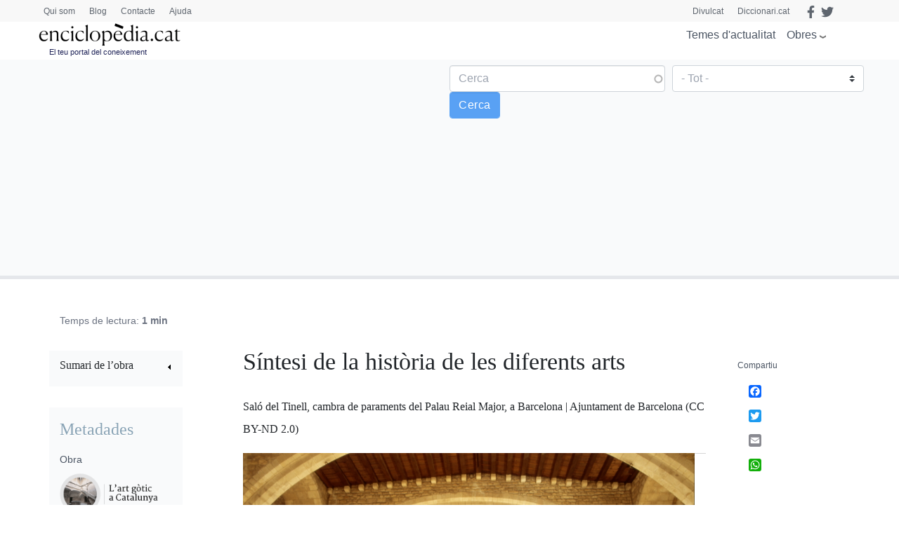

--- FILE ---
content_type: text/html; charset=utf-8
request_url: https://www.google.com/recaptcha/api2/anchor?ar=1&k=6LernMwqAAAAAJo61ayT0sRHmjiPZhsLMjJS24TM&co=aHR0cHM6Ly93d3cuZW5jaWNsb3BlZGlhLmNhdDo0NDM.&hl=ca&type=image&v=7gg7H51Q-naNfhmCP3_R47ho&theme=light&size=compact&anchor-ms=20000&execute-ms=15000&cb=5drzpz1q0qhr
body_size: 49270
content:
<!DOCTYPE HTML><html dir="ltr" lang="ca"><head><meta http-equiv="Content-Type" content="text/html; charset=UTF-8">
<meta http-equiv="X-UA-Compatible" content="IE=edge">
<title>reCAPTCHA</title>
<style type="text/css">
/* cyrillic-ext */
@font-face {
  font-family: 'Roboto';
  font-style: normal;
  font-weight: 400;
  font-stretch: 100%;
  src: url(//fonts.gstatic.com/s/roboto/v48/KFO7CnqEu92Fr1ME7kSn66aGLdTylUAMa3GUBHMdazTgWw.woff2) format('woff2');
  unicode-range: U+0460-052F, U+1C80-1C8A, U+20B4, U+2DE0-2DFF, U+A640-A69F, U+FE2E-FE2F;
}
/* cyrillic */
@font-face {
  font-family: 'Roboto';
  font-style: normal;
  font-weight: 400;
  font-stretch: 100%;
  src: url(//fonts.gstatic.com/s/roboto/v48/KFO7CnqEu92Fr1ME7kSn66aGLdTylUAMa3iUBHMdazTgWw.woff2) format('woff2');
  unicode-range: U+0301, U+0400-045F, U+0490-0491, U+04B0-04B1, U+2116;
}
/* greek-ext */
@font-face {
  font-family: 'Roboto';
  font-style: normal;
  font-weight: 400;
  font-stretch: 100%;
  src: url(//fonts.gstatic.com/s/roboto/v48/KFO7CnqEu92Fr1ME7kSn66aGLdTylUAMa3CUBHMdazTgWw.woff2) format('woff2');
  unicode-range: U+1F00-1FFF;
}
/* greek */
@font-face {
  font-family: 'Roboto';
  font-style: normal;
  font-weight: 400;
  font-stretch: 100%;
  src: url(//fonts.gstatic.com/s/roboto/v48/KFO7CnqEu92Fr1ME7kSn66aGLdTylUAMa3-UBHMdazTgWw.woff2) format('woff2');
  unicode-range: U+0370-0377, U+037A-037F, U+0384-038A, U+038C, U+038E-03A1, U+03A3-03FF;
}
/* math */
@font-face {
  font-family: 'Roboto';
  font-style: normal;
  font-weight: 400;
  font-stretch: 100%;
  src: url(//fonts.gstatic.com/s/roboto/v48/KFO7CnqEu92Fr1ME7kSn66aGLdTylUAMawCUBHMdazTgWw.woff2) format('woff2');
  unicode-range: U+0302-0303, U+0305, U+0307-0308, U+0310, U+0312, U+0315, U+031A, U+0326-0327, U+032C, U+032F-0330, U+0332-0333, U+0338, U+033A, U+0346, U+034D, U+0391-03A1, U+03A3-03A9, U+03B1-03C9, U+03D1, U+03D5-03D6, U+03F0-03F1, U+03F4-03F5, U+2016-2017, U+2034-2038, U+203C, U+2040, U+2043, U+2047, U+2050, U+2057, U+205F, U+2070-2071, U+2074-208E, U+2090-209C, U+20D0-20DC, U+20E1, U+20E5-20EF, U+2100-2112, U+2114-2115, U+2117-2121, U+2123-214F, U+2190, U+2192, U+2194-21AE, U+21B0-21E5, U+21F1-21F2, U+21F4-2211, U+2213-2214, U+2216-22FF, U+2308-230B, U+2310, U+2319, U+231C-2321, U+2336-237A, U+237C, U+2395, U+239B-23B7, U+23D0, U+23DC-23E1, U+2474-2475, U+25AF, U+25B3, U+25B7, U+25BD, U+25C1, U+25CA, U+25CC, U+25FB, U+266D-266F, U+27C0-27FF, U+2900-2AFF, U+2B0E-2B11, U+2B30-2B4C, U+2BFE, U+3030, U+FF5B, U+FF5D, U+1D400-1D7FF, U+1EE00-1EEFF;
}
/* symbols */
@font-face {
  font-family: 'Roboto';
  font-style: normal;
  font-weight: 400;
  font-stretch: 100%;
  src: url(//fonts.gstatic.com/s/roboto/v48/KFO7CnqEu92Fr1ME7kSn66aGLdTylUAMaxKUBHMdazTgWw.woff2) format('woff2');
  unicode-range: U+0001-000C, U+000E-001F, U+007F-009F, U+20DD-20E0, U+20E2-20E4, U+2150-218F, U+2190, U+2192, U+2194-2199, U+21AF, U+21E6-21F0, U+21F3, U+2218-2219, U+2299, U+22C4-22C6, U+2300-243F, U+2440-244A, U+2460-24FF, U+25A0-27BF, U+2800-28FF, U+2921-2922, U+2981, U+29BF, U+29EB, U+2B00-2BFF, U+4DC0-4DFF, U+FFF9-FFFB, U+10140-1018E, U+10190-1019C, U+101A0, U+101D0-101FD, U+102E0-102FB, U+10E60-10E7E, U+1D2C0-1D2D3, U+1D2E0-1D37F, U+1F000-1F0FF, U+1F100-1F1AD, U+1F1E6-1F1FF, U+1F30D-1F30F, U+1F315, U+1F31C, U+1F31E, U+1F320-1F32C, U+1F336, U+1F378, U+1F37D, U+1F382, U+1F393-1F39F, U+1F3A7-1F3A8, U+1F3AC-1F3AF, U+1F3C2, U+1F3C4-1F3C6, U+1F3CA-1F3CE, U+1F3D4-1F3E0, U+1F3ED, U+1F3F1-1F3F3, U+1F3F5-1F3F7, U+1F408, U+1F415, U+1F41F, U+1F426, U+1F43F, U+1F441-1F442, U+1F444, U+1F446-1F449, U+1F44C-1F44E, U+1F453, U+1F46A, U+1F47D, U+1F4A3, U+1F4B0, U+1F4B3, U+1F4B9, U+1F4BB, U+1F4BF, U+1F4C8-1F4CB, U+1F4D6, U+1F4DA, U+1F4DF, U+1F4E3-1F4E6, U+1F4EA-1F4ED, U+1F4F7, U+1F4F9-1F4FB, U+1F4FD-1F4FE, U+1F503, U+1F507-1F50B, U+1F50D, U+1F512-1F513, U+1F53E-1F54A, U+1F54F-1F5FA, U+1F610, U+1F650-1F67F, U+1F687, U+1F68D, U+1F691, U+1F694, U+1F698, U+1F6AD, U+1F6B2, U+1F6B9-1F6BA, U+1F6BC, U+1F6C6-1F6CF, U+1F6D3-1F6D7, U+1F6E0-1F6EA, U+1F6F0-1F6F3, U+1F6F7-1F6FC, U+1F700-1F7FF, U+1F800-1F80B, U+1F810-1F847, U+1F850-1F859, U+1F860-1F887, U+1F890-1F8AD, U+1F8B0-1F8BB, U+1F8C0-1F8C1, U+1F900-1F90B, U+1F93B, U+1F946, U+1F984, U+1F996, U+1F9E9, U+1FA00-1FA6F, U+1FA70-1FA7C, U+1FA80-1FA89, U+1FA8F-1FAC6, U+1FACE-1FADC, U+1FADF-1FAE9, U+1FAF0-1FAF8, U+1FB00-1FBFF;
}
/* vietnamese */
@font-face {
  font-family: 'Roboto';
  font-style: normal;
  font-weight: 400;
  font-stretch: 100%;
  src: url(//fonts.gstatic.com/s/roboto/v48/KFO7CnqEu92Fr1ME7kSn66aGLdTylUAMa3OUBHMdazTgWw.woff2) format('woff2');
  unicode-range: U+0102-0103, U+0110-0111, U+0128-0129, U+0168-0169, U+01A0-01A1, U+01AF-01B0, U+0300-0301, U+0303-0304, U+0308-0309, U+0323, U+0329, U+1EA0-1EF9, U+20AB;
}
/* latin-ext */
@font-face {
  font-family: 'Roboto';
  font-style: normal;
  font-weight: 400;
  font-stretch: 100%;
  src: url(//fonts.gstatic.com/s/roboto/v48/KFO7CnqEu92Fr1ME7kSn66aGLdTylUAMa3KUBHMdazTgWw.woff2) format('woff2');
  unicode-range: U+0100-02BA, U+02BD-02C5, U+02C7-02CC, U+02CE-02D7, U+02DD-02FF, U+0304, U+0308, U+0329, U+1D00-1DBF, U+1E00-1E9F, U+1EF2-1EFF, U+2020, U+20A0-20AB, U+20AD-20C0, U+2113, U+2C60-2C7F, U+A720-A7FF;
}
/* latin */
@font-face {
  font-family: 'Roboto';
  font-style: normal;
  font-weight: 400;
  font-stretch: 100%;
  src: url(//fonts.gstatic.com/s/roboto/v48/KFO7CnqEu92Fr1ME7kSn66aGLdTylUAMa3yUBHMdazQ.woff2) format('woff2');
  unicode-range: U+0000-00FF, U+0131, U+0152-0153, U+02BB-02BC, U+02C6, U+02DA, U+02DC, U+0304, U+0308, U+0329, U+2000-206F, U+20AC, U+2122, U+2191, U+2193, U+2212, U+2215, U+FEFF, U+FFFD;
}
/* cyrillic-ext */
@font-face {
  font-family: 'Roboto';
  font-style: normal;
  font-weight: 500;
  font-stretch: 100%;
  src: url(//fonts.gstatic.com/s/roboto/v48/KFO7CnqEu92Fr1ME7kSn66aGLdTylUAMa3GUBHMdazTgWw.woff2) format('woff2');
  unicode-range: U+0460-052F, U+1C80-1C8A, U+20B4, U+2DE0-2DFF, U+A640-A69F, U+FE2E-FE2F;
}
/* cyrillic */
@font-face {
  font-family: 'Roboto';
  font-style: normal;
  font-weight: 500;
  font-stretch: 100%;
  src: url(//fonts.gstatic.com/s/roboto/v48/KFO7CnqEu92Fr1ME7kSn66aGLdTylUAMa3iUBHMdazTgWw.woff2) format('woff2');
  unicode-range: U+0301, U+0400-045F, U+0490-0491, U+04B0-04B1, U+2116;
}
/* greek-ext */
@font-face {
  font-family: 'Roboto';
  font-style: normal;
  font-weight: 500;
  font-stretch: 100%;
  src: url(//fonts.gstatic.com/s/roboto/v48/KFO7CnqEu92Fr1ME7kSn66aGLdTylUAMa3CUBHMdazTgWw.woff2) format('woff2');
  unicode-range: U+1F00-1FFF;
}
/* greek */
@font-face {
  font-family: 'Roboto';
  font-style: normal;
  font-weight: 500;
  font-stretch: 100%;
  src: url(//fonts.gstatic.com/s/roboto/v48/KFO7CnqEu92Fr1ME7kSn66aGLdTylUAMa3-UBHMdazTgWw.woff2) format('woff2');
  unicode-range: U+0370-0377, U+037A-037F, U+0384-038A, U+038C, U+038E-03A1, U+03A3-03FF;
}
/* math */
@font-face {
  font-family: 'Roboto';
  font-style: normal;
  font-weight: 500;
  font-stretch: 100%;
  src: url(//fonts.gstatic.com/s/roboto/v48/KFO7CnqEu92Fr1ME7kSn66aGLdTylUAMawCUBHMdazTgWw.woff2) format('woff2');
  unicode-range: U+0302-0303, U+0305, U+0307-0308, U+0310, U+0312, U+0315, U+031A, U+0326-0327, U+032C, U+032F-0330, U+0332-0333, U+0338, U+033A, U+0346, U+034D, U+0391-03A1, U+03A3-03A9, U+03B1-03C9, U+03D1, U+03D5-03D6, U+03F0-03F1, U+03F4-03F5, U+2016-2017, U+2034-2038, U+203C, U+2040, U+2043, U+2047, U+2050, U+2057, U+205F, U+2070-2071, U+2074-208E, U+2090-209C, U+20D0-20DC, U+20E1, U+20E5-20EF, U+2100-2112, U+2114-2115, U+2117-2121, U+2123-214F, U+2190, U+2192, U+2194-21AE, U+21B0-21E5, U+21F1-21F2, U+21F4-2211, U+2213-2214, U+2216-22FF, U+2308-230B, U+2310, U+2319, U+231C-2321, U+2336-237A, U+237C, U+2395, U+239B-23B7, U+23D0, U+23DC-23E1, U+2474-2475, U+25AF, U+25B3, U+25B7, U+25BD, U+25C1, U+25CA, U+25CC, U+25FB, U+266D-266F, U+27C0-27FF, U+2900-2AFF, U+2B0E-2B11, U+2B30-2B4C, U+2BFE, U+3030, U+FF5B, U+FF5D, U+1D400-1D7FF, U+1EE00-1EEFF;
}
/* symbols */
@font-face {
  font-family: 'Roboto';
  font-style: normal;
  font-weight: 500;
  font-stretch: 100%;
  src: url(//fonts.gstatic.com/s/roboto/v48/KFO7CnqEu92Fr1ME7kSn66aGLdTylUAMaxKUBHMdazTgWw.woff2) format('woff2');
  unicode-range: U+0001-000C, U+000E-001F, U+007F-009F, U+20DD-20E0, U+20E2-20E4, U+2150-218F, U+2190, U+2192, U+2194-2199, U+21AF, U+21E6-21F0, U+21F3, U+2218-2219, U+2299, U+22C4-22C6, U+2300-243F, U+2440-244A, U+2460-24FF, U+25A0-27BF, U+2800-28FF, U+2921-2922, U+2981, U+29BF, U+29EB, U+2B00-2BFF, U+4DC0-4DFF, U+FFF9-FFFB, U+10140-1018E, U+10190-1019C, U+101A0, U+101D0-101FD, U+102E0-102FB, U+10E60-10E7E, U+1D2C0-1D2D3, U+1D2E0-1D37F, U+1F000-1F0FF, U+1F100-1F1AD, U+1F1E6-1F1FF, U+1F30D-1F30F, U+1F315, U+1F31C, U+1F31E, U+1F320-1F32C, U+1F336, U+1F378, U+1F37D, U+1F382, U+1F393-1F39F, U+1F3A7-1F3A8, U+1F3AC-1F3AF, U+1F3C2, U+1F3C4-1F3C6, U+1F3CA-1F3CE, U+1F3D4-1F3E0, U+1F3ED, U+1F3F1-1F3F3, U+1F3F5-1F3F7, U+1F408, U+1F415, U+1F41F, U+1F426, U+1F43F, U+1F441-1F442, U+1F444, U+1F446-1F449, U+1F44C-1F44E, U+1F453, U+1F46A, U+1F47D, U+1F4A3, U+1F4B0, U+1F4B3, U+1F4B9, U+1F4BB, U+1F4BF, U+1F4C8-1F4CB, U+1F4D6, U+1F4DA, U+1F4DF, U+1F4E3-1F4E6, U+1F4EA-1F4ED, U+1F4F7, U+1F4F9-1F4FB, U+1F4FD-1F4FE, U+1F503, U+1F507-1F50B, U+1F50D, U+1F512-1F513, U+1F53E-1F54A, U+1F54F-1F5FA, U+1F610, U+1F650-1F67F, U+1F687, U+1F68D, U+1F691, U+1F694, U+1F698, U+1F6AD, U+1F6B2, U+1F6B9-1F6BA, U+1F6BC, U+1F6C6-1F6CF, U+1F6D3-1F6D7, U+1F6E0-1F6EA, U+1F6F0-1F6F3, U+1F6F7-1F6FC, U+1F700-1F7FF, U+1F800-1F80B, U+1F810-1F847, U+1F850-1F859, U+1F860-1F887, U+1F890-1F8AD, U+1F8B0-1F8BB, U+1F8C0-1F8C1, U+1F900-1F90B, U+1F93B, U+1F946, U+1F984, U+1F996, U+1F9E9, U+1FA00-1FA6F, U+1FA70-1FA7C, U+1FA80-1FA89, U+1FA8F-1FAC6, U+1FACE-1FADC, U+1FADF-1FAE9, U+1FAF0-1FAF8, U+1FB00-1FBFF;
}
/* vietnamese */
@font-face {
  font-family: 'Roboto';
  font-style: normal;
  font-weight: 500;
  font-stretch: 100%;
  src: url(//fonts.gstatic.com/s/roboto/v48/KFO7CnqEu92Fr1ME7kSn66aGLdTylUAMa3OUBHMdazTgWw.woff2) format('woff2');
  unicode-range: U+0102-0103, U+0110-0111, U+0128-0129, U+0168-0169, U+01A0-01A1, U+01AF-01B0, U+0300-0301, U+0303-0304, U+0308-0309, U+0323, U+0329, U+1EA0-1EF9, U+20AB;
}
/* latin-ext */
@font-face {
  font-family: 'Roboto';
  font-style: normal;
  font-weight: 500;
  font-stretch: 100%;
  src: url(//fonts.gstatic.com/s/roboto/v48/KFO7CnqEu92Fr1ME7kSn66aGLdTylUAMa3KUBHMdazTgWw.woff2) format('woff2');
  unicode-range: U+0100-02BA, U+02BD-02C5, U+02C7-02CC, U+02CE-02D7, U+02DD-02FF, U+0304, U+0308, U+0329, U+1D00-1DBF, U+1E00-1E9F, U+1EF2-1EFF, U+2020, U+20A0-20AB, U+20AD-20C0, U+2113, U+2C60-2C7F, U+A720-A7FF;
}
/* latin */
@font-face {
  font-family: 'Roboto';
  font-style: normal;
  font-weight: 500;
  font-stretch: 100%;
  src: url(//fonts.gstatic.com/s/roboto/v48/KFO7CnqEu92Fr1ME7kSn66aGLdTylUAMa3yUBHMdazQ.woff2) format('woff2');
  unicode-range: U+0000-00FF, U+0131, U+0152-0153, U+02BB-02BC, U+02C6, U+02DA, U+02DC, U+0304, U+0308, U+0329, U+2000-206F, U+20AC, U+2122, U+2191, U+2193, U+2212, U+2215, U+FEFF, U+FFFD;
}
/* cyrillic-ext */
@font-face {
  font-family: 'Roboto';
  font-style: normal;
  font-weight: 900;
  font-stretch: 100%;
  src: url(//fonts.gstatic.com/s/roboto/v48/KFO7CnqEu92Fr1ME7kSn66aGLdTylUAMa3GUBHMdazTgWw.woff2) format('woff2');
  unicode-range: U+0460-052F, U+1C80-1C8A, U+20B4, U+2DE0-2DFF, U+A640-A69F, U+FE2E-FE2F;
}
/* cyrillic */
@font-face {
  font-family: 'Roboto';
  font-style: normal;
  font-weight: 900;
  font-stretch: 100%;
  src: url(//fonts.gstatic.com/s/roboto/v48/KFO7CnqEu92Fr1ME7kSn66aGLdTylUAMa3iUBHMdazTgWw.woff2) format('woff2');
  unicode-range: U+0301, U+0400-045F, U+0490-0491, U+04B0-04B1, U+2116;
}
/* greek-ext */
@font-face {
  font-family: 'Roboto';
  font-style: normal;
  font-weight: 900;
  font-stretch: 100%;
  src: url(//fonts.gstatic.com/s/roboto/v48/KFO7CnqEu92Fr1ME7kSn66aGLdTylUAMa3CUBHMdazTgWw.woff2) format('woff2');
  unicode-range: U+1F00-1FFF;
}
/* greek */
@font-face {
  font-family: 'Roboto';
  font-style: normal;
  font-weight: 900;
  font-stretch: 100%;
  src: url(//fonts.gstatic.com/s/roboto/v48/KFO7CnqEu92Fr1ME7kSn66aGLdTylUAMa3-UBHMdazTgWw.woff2) format('woff2');
  unicode-range: U+0370-0377, U+037A-037F, U+0384-038A, U+038C, U+038E-03A1, U+03A3-03FF;
}
/* math */
@font-face {
  font-family: 'Roboto';
  font-style: normal;
  font-weight: 900;
  font-stretch: 100%;
  src: url(//fonts.gstatic.com/s/roboto/v48/KFO7CnqEu92Fr1ME7kSn66aGLdTylUAMawCUBHMdazTgWw.woff2) format('woff2');
  unicode-range: U+0302-0303, U+0305, U+0307-0308, U+0310, U+0312, U+0315, U+031A, U+0326-0327, U+032C, U+032F-0330, U+0332-0333, U+0338, U+033A, U+0346, U+034D, U+0391-03A1, U+03A3-03A9, U+03B1-03C9, U+03D1, U+03D5-03D6, U+03F0-03F1, U+03F4-03F5, U+2016-2017, U+2034-2038, U+203C, U+2040, U+2043, U+2047, U+2050, U+2057, U+205F, U+2070-2071, U+2074-208E, U+2090-209C, U+20D0-20DC, U+20E1, U+20E5-20EF, U+2100-2112, U+2114-2115, U+2117-2121, U+2123-214F, U+2190, U+2192, U+2194-21AE, U+21B0-21E5, U+21F1-21F2, U+21F4-2211, U+2213-2214, U+2216-22FF, U+2308-230B, U+2310, U+2319, U+231C-2321, U+2336-237A, U+237C, U+2395, U+239B-23B7, U+23D0, U+23DC-23E1, U+2474-2475, U+25AF, U+25B3, U+25B7, U+25BD, U+25C1, U+25CA, U+25CC, U+25FB, U+266D-266F, U+27C0-27FF, U+2900-2AFF, U+2B0E-2B11, U+2B30-2B4C, U+2BFE, U+3030, U+FF5B, U+FF5D, U+1D400-1D7FF, U+1EE00-1EEFF;
}
/* symbols */
@font-face {
  font-family: 'Roboto';
  font-style: normal;
  font-weight: 900;
  font-stretch: 100%;
  src: url(//fonts.gstatic.com/s/roboto/v48/KFO7CnqEu92Fr1ME7kSn66aGLdTylUAMaxKUBHMdazTgWw.woff2) format('woff2');
  unicode-range: U+0001-000C, U+000E-001F, U+007F-009F, U+20DD-20E0, U+20E2-20E4, U+2150-218F, U+2190, U+2192, U+2194-2199, U+21AF, U+21E6-21F0, U+21F3, U+2218-2219, U+2299, U+22C4-22C6, U+2300-243F, U+2440-244A, U+2460-24FF, U+25A0-27BF, U+2800-28FF, U+2921-2922, U+2981, U+29BF, U+29EB, U+2B00-2BFF, U+4DC0-4DFF, U+FFF9-FFFB, U+10140-1018E, U+10190-1019C, U+101A0, U+101D0-101FD, U+102E0-102FB, U+10E60-10E7E, U+1D2C0-1D2D3, U+1D2E0-1D37F, U+1F000-1F0FF, U+1F100-1F1AD, U+1F1E6-1F1FF, U+1F30D-1F30F, U+1F315, U+1F31C, U+1F31E, U+1F320-1F32C, U+1F336, U+1F378, U+1F37D, U+1F382, U+1F393-1F39F, U+1F3A7-1F3A8, U+1F3AC-1F3AF, U+1F3C2, U+1F3C4-1F3C6, U+1F3CA-1F3CE, U+1F3D4-1F3E0, U+1F3ED, U+1F3F1-1F3F3, U+1F3F5-1F3F7, U+1F408, U+1F415, U+1F41F, U+1F426, U+1F43F, U+1F441-1F442, U+1F444, U+1F446-1F449, U+1F44C-1F44E, U+1F453, U+1F46A, U+1F47D, U+1F4A3, U+1F4B0, U+1F4B3, U+1F4B9, U+1F4BB, U+1F4BF, U+1F4C8-1F4CB, U+1F4D6, U+1F4DA, U+1F4DF, U+1F4E3-1F4E6, U+1F4EA-1F4ED, U+1F4F7, U+1F4F9-1F4FB, U+1F4FD-1F4FE, U+1F503, U+1F507-1F50B, U+1F50D, U+1F512-1F513, U+1F53E-1F54A, U+1F54F-1F5FA, U+1F610, U+1F650-1F67F, U+1F687, U+1F68D, U+1F691, U+1F694, U+1F698, U+1F6AD, U+1F6B2, U+1F6B9-1F6BA, U+1F6BC, U+1F6C6-1F6CF, U+1F6D3-1F6D7, U+1F6E0-1F6EA, U+1F6F0-1F6F3, U+1F6F7-1F6FC, U+1F700-1F7FF, U+1F800-1F80B, U+1F810-1F847, U+1F850-1F859, U+1F860-1F887, U+1F890-1F8AD, U+1F8B0-1F8BB, U+1F8C0-1F8C1, U+1F900-1F90B, U+1F93B, U+1F946, U+1F984, U+1F996, U+1F9E9, U+1FA00-1FA6F, U+1FA70-1FA7C, U+1FA80-1FA89, U+1FA8F-1FAC6, U+1FACE-1FADC, U+1FADF-1FAE9, U+1FAF0-1FAF8, U+1FB00-1FBFF;
}
/* vietnamese */
@font-face {
  font-family: 'Roboto';
  font-style: normal;
  font-weight: 900;
  font-stretch: 100%;
  src: url(//fonts.gstatic.com/s/roboto/v48/KFO7CnqEu92Fr1ME7kSn66aGLdTylUAMa3OUBHMdazTgWw.woff2) format('woff2');
  unicode-range: U+0102-0103, U+0110-0111, U+0128-0129, U+0168-0169, U+01A0-01A1, U+01AF-01B0, U+0300-0301, U+0303-0304, U+0308-0309, U+0323, U+0329, U+1EA0-1EF9, U+20AB;
}
/* latin-ext */
@font-face {
  font-family: 'Roboto';
  font-style: normal;
  font-weight: 900;
  font-stretch: 100%;
  src: url(//fonts.gstatic.com/s/roboto/v48/KFO7CnqEu92Fr1ME7kSn66aGLdTylUAMa3KUBHMdazTgWw.woff2) format('woff2');
  unicode-range: U+0100-02BA, U+02BD-02C5, U+02C7-02CC, U+02CE-02D7, U+02DD-02FF, U+0304, U+0308, U+0329, U+1D00-1DBF, U+1E00-1E9F, U+1EF2-1EFF, U+2020, U+20A0-20AB, U+20AD-20C0, U+2113, U+2C60-2C7F, U+A720-A7FF;
}
/* latin */
@font-face {
  font-family: 'Roboto';
  font-style: normal;
  font-weight: 900;
  font-stretch: 100%;
  src: url(//fonts.gstatic.com/s/roboto/v48/KFO7CnqEu92Fr1ME7kSn66aGLdTylUAMa3yUBHMdazQ.woff2) format('woff2');
  unicode-range: U+0000-00FF, U+0131, U+0152-0153, U+02BB-02BC, U+02C6, U+02DA, U+02DC, U+0304, U+0308, U+0329, U+2000-206F, U+20AC, U+2122, U+2191, U+2193, U+2212, U+2215, U+FEFF, U+FFFD;
}

</style>
<link rel="stylesheet" type="text/css" href="https://www.gstatic.com/recaptcha/releases/7gg7H51Q-naNfhmCP3_R47ho/styles__ltr.css">
<script nonce="9ogOMMWAg1LL9Vz0Sc5q1g" type="text/javascript">window['__recaptcha_api'] = 'https://www.google.com/recaptcha/api2/';</script>
<script type="text/javascript" src="https://www.gstatic.com/recaptcha/releases/7gg7H51Q-naNfhmCP3_R47ho/recaptcha__ca.js" nonce="9ogOMMWAg1LL9Vz0Sc5q1g">
      
    </script></head>
<body><div id="rc-anchor-alert" class="rc-anchor-alert"></div>
<input type="hidden" id="recaptcha-token" value="[base64]">
<script type="text/javascript" nonce="9ogOMMWAg1LL9Vz0Sc5q1g">
      recaptcha.anchor.Main.init("[\x22ainput\x22,[\x22bgdata\x22,\x22\x22,\[base64]/[base64]/[base64]/[base64]/[base64]/[base64]/[base64]/[base64]/[base64]/[base64]\\u003d\x22,\[base64]\\u003d\\u003d\x22,\x22IEnCpcO1ZwzDuTwdwprCnsKBwrQcw6bDicKheMOnYFHDnXXCnMO7w4/[base64]/wovCpMOpfhwdw4lbbgMyw5k+JMKCw5howp5qwpIDSsKIEsK+wqBvcBRXBHzChiJgElPDqMKQAcKTIcOHMcKmG2Anw4IDeBTDkmzCgcOGwrDDlsOMwo9jIlvDu8OENljDoiJYNWFsJsKJL8KEYMK/[base64]/Cr04yazJsDxfDr8OQw6jDh8Kjw4BKbMOARXF9wqjDjBFww43DlcK7GRTDgMKqwoIjIEPCpSlFw6gmwqfCsko+d8Odfkxnw54cBMK4wq8Ywo1gS8OAf8OFw5RnAyrDtEPCucK1E8KYGMK8CMKFw5vChsKSwoAww63DiV4Hw7nDpgvCuWRdw7EfCMKVHi/CpsOgwoDDo8OWZcKdWMK1B10+w4t2wroHAMOPw53DgU/DojhXFMK6PsKzwpDCtsKwworCqcOiwoPCvsK7dMOUMg0rN8KwEGnDl8OGw5QOeT4wNmvDisK5w4fDgz1Pw6Zdw6Y2YATCgcOlw6jCmMKfwoNRKMKIwpTDqGvDt8KOMy4Dwr3DtnIJJMOjw7Ydw4YGScKLXBdUTXVNw4ZtwqbCmBgFw6/Ch8KBAFrDhsK+w5XDgcOcwp7CscK9wptywpdnw7nDuHxmwoHDm1wnw6zDicKuwolZw5nCgTsJwqrCm1DCmsKUwoAtw4gYV8O+KTNuwpfDlQ3CrlbDm0HDsVvCn8KfIGJiwrcKw7PClwXCmsOJw68SwpxNGsO/wp3DtsKiwrfCrxg6wpvDpMOdEh4Vw57CtgRIT2Baw6XCtGY+A03CvQ3CjEjCqcOJw7PDrkPDh27DtcKwD1x1wpHDlsKRwoXDhMOPEMK/woMTUAfDuAcuwqbDgn00dcKwFMKhdi3CvcOlBsOcTMKXwqBtw7bCpX/CgMKTTcKeTcOVwrgEBMO8w7R9wrLDh8OeU0Aoa8KAw7tLRMKDXGjDvcOdwpdjecO5w6nDmwTCiCk2wqEKwocob8KmXsKEISvDtAd4V8KOwpHDi8K/w4fCr8Kew7nDpwnChn3CqsKmwrvCpMKrw6/CkRbDnsOCPsKpU1fDqMOcwqzDtMOqw5/CpMOewpghVcK+wo9kQywgwoI+wqEEIMKMwqfDsW3DtcK9w6TCv8OaDW9UwoIVwoXCqsKbwqQFIcKIK2jDh8OBwpDCgcOtwq7DlAbDswjChsOuw7rDsMKQwoshwpNsFcO9wrw/wqp8S8Olwo4SD8K2wptsZMKywoBMw4Mzw6zCvArDkCTDo1XCi8OKH8Khw6Fqwp/[base64]/[base64]/[base64]/Cm8OwPhfCnVk5wrjCmhnDq0B+w5pIOMKOOkVUwrvCisKjw5/DnsKsw4fDk39SO8KKw7nCp8K9Hm5Cw7TDg0x0wpbDtmVAw73DnMOyN07DqEfCscK9Cmxaw47CuMONw7kqwpfCnsKJwrdww6nDjsKSL1IHVgJLMcO/[base64]/XcOPNsO8IsK+DmsRw4IJw4lWX8OtBcOyFjktwrbCj8KcwqzDlkVyw7svw5XCucKRwqwnFsOWw5/Cu2jCtnjDpsOvw7NTRsOUw7sjwqvCkcK/wpfCl1fDoywjdsOHwoJmR8OZTcKsTQZVe3Rbw6zDuMKyd2UdecOKwpYHw7Uuw68bZTthbG4IC8KjN8OswrDCj8OewonCpUTCpsOBG8KLEsOiDMKuw4/DosKzw73CpDvDiS44ZE5tUGHDssOsacOGBMKHCsK/[base64]/DqsOJwocbw6PDgRRdfcK0w6Rxwq3CjMKjw6bDl2wLw4vCjcKTwqJ1woplAcOiwq7CssKlJMOYIsKywrjCqMOiw7JYw6nCiMKGw5d6R8KdT8OEAcOIw5/CqkbCqcOxKXjDkVPCv0kfwp3CmcK1DsOhwpAmwocoH189wpcXIcKPw48PEV8nw5sMwqTDjErCt8KuFUQ2w6/[base64]/DkVdpfcOZZ2LDoxTDkkkjesOsJHDDk8OLwoDCrEYuwonDjSAuOcODBAIiQHDCi8KAwppQURzDlsOGwrLCqMKBw6ADw5bDlcO5w6DCjnvDrMK8w6DCmBHCgcKzw5/DosOdG17CtcKyGcOdwp0zQsK7BcOFHMOQEkYJwpAmW8OqTnHDgHXDsnrCtsOuQA/CmgPCicOIw5HCmkPCj8O4w6pPHXB6wptnw4NFwpXCpcK+CcKgMMKmfCDCkcKoX8KFXhNTwpLDucK8wr7DqMKew5TDgsKOw4BkwofDtMOyXcOvcMOSwoZUw6kdwos/[base64]/[base64]/[base64]/[base64]/CjB4DZcKfbm9Hw7NQwqgowq0+w61lw67Dn1wWOsO4wqxBw4dmLWUnw47DvUTDq8KZw63CiXrDocKuwrrDi8OlEC9JIxdBEEBcNsO3wojDicKQw6FrIlwVGsKOwp4FaUvDuGFFbHXDtSZON1Uuwp/DucKzDDRww6Nmw4JewoHDkVrDncOCFGXCm8O7w7hiwqs2wrsnw4PCkQ1eJsKWZMKEwqFRw5U4WsOUbys2DVzCkyLDjMOSwqHDuVNYw5fCqlPDrcKCBmfCosOWDcOJw7M3DV/[base64]/CsQxCI3zDmxXCjsO9wpTDhMODIkbCmygLwqDCpStIwqjCgsO4wo5nwqHCoyd0ZUnDqMO0w6QoT8OjwoDCnU/DhcO5ASXCt1QywqvCksKKw7g8wpAqbMKHLXwMWMKqwopSfMOPE8KgwqLCrcO6wqzDjzNxZcOTZ8OjAzvCrW1cw5tXwokAS8KrwoHCgiLCjkVvbcKDcsKgw6Y7JGs5KHw2ScKaw5nDkxTDqsOqw47DnhAYeiYfaUshw7Mwwp/DhW92w5fDvw7CiRbDocOhGsKnSMKIwogaPH3DlsK8dGfDnsOQw4LDiS/DtVM4wr/[base64]/CsHZSwqotwoAGwpBKesKmSMORFjnDo8Kew5ZLBBBdbsODBzILUcKQw4JvM8OqAcO1fcK9MCnCmmZUE8KLw7IDwqXDl8KswrfDtcOSTz8GwoNrEcOPwrPDksKRD8OdXcKDw5JLwppQw4fDpAbDvMOpED0TdlPCukfCuG59cUB3BUnDhBrCvEnDn8OjBRNaKcOawq/Dh1vCi0PDnMKvw63DosKfwo4UwoxyPGTDoWPChT/DmSbDkgnCmcOxA8KlE8K3w5nDr18aZ1LCgcOswp5ew6QKfxjCvT4kHxRvw4R9Pztnw5IGw4zDncOZwpV+SsKTwoNlEkd2eHTCr8KEPsO/B8K8dig0woxmD8K7eEt7w7o+w5YXw4vDi8O6wpVxdR3DuMKew5HDqg1HT1Rdd8OUL2TDusKxwqBeesKtcE8KJ8OWU8Oaw54CDH8vWMO9aEnDnwHCrcKvw4XCrMOZdMOVwpgTwqfDscKUHQTCosKrdMOUVThICcOwCWnCpkE1w5/DmAXDk1LCuB/DmhDCtGY+wr7DijjDv8OVHTc1BsKUwrRFw5Vnw6/DvQU3w5s5K8KteR7CsMKMG8KpWyfCiz/DvQUuMhsjAMOKHsOEw7Y+w5B9AsOkwpzDu34APQnDncKRwqdgD8OVMlXDssOJwrjClcOSwrFEwpZYRnoZA1rCizHCmWHDknzDlsKhecOkXMO2FSzDrMOMU3jCnnd1WWvDh8KSYcOmwopQKFsXFcO/ZcKKw7c8D8ObwqLDkgwDQV7CmB8IwrAWwqDCpW7DhBUVw7RhwozCul7Ck8KFFMObwrzDkXdswrXDkw0/a8K8L2Iow51+w6Ikw6ZVwppvZsOPJ8OOWsOTPcOzMMOZwrbDh0PCoQvCscKHwpvDl8KBcn/DqgMMwpHDnsO1wrnClsKODTpuwqBbwrrDuRR+KsOpw73Co0o7wpFYw6kTQcOSwrXCt2BMb1BNEcKlLcKiwoQhGMO2dk/[base64]/DmR7DscONZcOkOMOfd8OcQwFyw5FJI8OpEmzDmcO+TWfCqHvDvm1sWcOEwqs/wrcLw5wJw6l4wqFUw7BmIlMgwot1w69IS0jCqMOaDMKKbsKBHsKKaMO5envDojZmwo8RfxDDgsOTAmNXXcKwWm/Cs8OYMMOkwo3DjMKdcBPDs8KpPi/[base64]/CvcK/w4fCl13CiB42e8O4TH/[base64]/woM2w74NwoMBUcKvwpI0wpVCLMO7B8OIw6USwpzCrXLCq8K/w5DDt8K9LDYuRMKtaCvCqsKVwqBpwpnCp8OsFsKiwqXCtMORwod5SsKXw6h/bBXDrB06V8KGw4/[base64]/[base64]/JMKvK8OZwozDuCfCiMO+RMKowp3DosKYOsOmwogzw5zDtydndsKhwpdFGxLCnXzCksKJwoDDh8Kmw7BHwrTDgld4J8KZw6dtwpg+w61Uw5DDvMKpCcOSw4bDosKvfzlrFh7CoBNZGMORwrApbjYDe0PCsHzDv8KSw7knBcKew6kLb8Osw5/Dk8KpcMKGwpVswq5ewrjDtE/Cpw3Dt8O4OcKwU8KpwpDCvU8PclEbwq/[base64]/Ly5FT8Orw7nCj8OEVyw+VsOrwqF8wrDCt1LCgsOmwrFzbMKNfMOQIcK/[base64]/[base64]/Ay9kwp7DtMK/M8OqfCDCl8OqwrrDpMK2wp51BsKBwrHCiBjDsMKPw4rDlMOKScOzwqPCksOlQcKzwp/DmMKgQcOuw68xIMKUwrPDksOaVcO/VsOtHgzCtEsUw5VjwrLCqsKFAsKvw5/Dtk1Iw6TCv8Kxw410ZjDDmMOPc8K3w7bCglzCmSIVwooEwpkGw6BBJCrCimBWwpPCocKXdsKfGG3CvcK1wqsuw6rDqildw69FPRLDpmzCnjhBwq00wppFw6xIRUfCkcKww409EBF6cVMdeQJaRsONYDghwoB3w6XCmsKuwpFcLTBEw78Ufzkuwo/CuMK1eEnCngt9FcK9a35dV8O+w77Dl8OJwp4FMsKiegIwH8KIXsOpwoYacsK6SSfCgcK8wrrDkMOOFMO5RwLDrsKEw5zCnRDDkcKOwqB/w6kowqfDpMKXw4s1OTdKbMKAw4kpw4nCrhcvwoINYcOdw7UhwowuHMOKeMKSw7LDmcKWKsKuwrALwrjDmcO7JBsrF8KtIgbCn8O3wptHw7FOwps4wo/DpcOBV8Kiw7LCnMK/wpwRbVTDj8Kgw6rCicKvGyJswqrDt8KjMXjCuMOBwqDDhMOhwqnCisOUw4MOw6vCtsKJQcOETsOfXivDq1XClMKHaDfCv8OiwpDDqMO1O2kdcVQZw6pVwpZgw6BswpJ6JEzCsm7DvCHCsFs0c8O7SCgbwqEowoTDtRzCrMOwwqJIf8K6aQjChh/ClsK0fn7CpjjCkjUzFsOSeXMIaVbDisO1w4YRwrEXS8Ozw7vCvmnDg8OGw6wywqXDtlbDlBYhThjCkk06acK6ZcKSAsKVacOMYcO1ckjDgsK5IcOaw5fDv8KGBsKIwqQzODfDoGjDgxnDj8O3w7VwMlfCnhzCqmNdwrpxw4xbw6F/b2hewrERCMOVw5YDwpN8AFTCjsODw6nDncOiwqMBfgHDmA4uJsOuW8OXw5IOwrfCpcOzHsO3w7LDhlXDlyzCpHLCmknDg8KCEH/[base64]/CgHoMO8Otw6Q8TWU1WDojw5/CsU3DoEwwLR7Dh1vCmMOqw6nDusOSwpjCn0BtwpnDrHTDrMOqw7DDnmJJw5ltAMOxw4LComkqwrPDqsKlwp5Vwp7DvWrDkFvDtivCvMOywo/DggbDksKRWcO+Qj7CqsOORsK0CkNbd8K1WcOywonDpsKrLcOfwojClMK9BMO+w6lQw6TDqsK/w6VOLGbCqMOYw4VNR8OfTnHDucOjPzvCrQoyKcO6AFTDtTs+PMOXGsONVsKrR008XBIFwrvDnF8Gwo0MFMOnwo/CvcOCw60Ew5B0wpzCn8OtBsOBw58vd1/[base64]/CrcKcQGUITsORw6vDrMO4Fl9/wpvDmx7DlMOBwpvCjsOxw78zwq7CtDp/w7B7wqpFw68bVAfCgcKawp8wwpN4KEEKwq0nNMOQwr/DohlbNcOrZMKTOsKaw4/Dl8KzJcKxKsKzw6TCjg/DlGfCkBHCscKCwqPCjcKnHkXDrVdsbsKfwpjCk2hbZgh7eUdrYcOlwqpUAx4ZIkB+w4MSwo8OwqldQMK3w64TV8KVwpQ1wr7CncOiImhSJEfCvHpew5/CucOVbCBWw7l9LsOpwpfCk2XDuxMSw7U3TMOnNMKADBbDgxzCicO9w43DgMOGTAcHBy1Ww4BHw7otw47CucODCXbCicK+w51PZBVXw7Zuw6zCuMOBwqU0I8Odw4XDuBTDnz0YF8Opwo9TMMKhcxDDvcKKwrRTwqTCnsKGZAXDocOVwqAow6wAw7/CrgIEZ8KTExZ1aG3Cn8K/CBA/wpLDrsOaIsOCw7/CtTUdIcKYZMKjw5/[base64]/[base64]/CknzCoMOaa8KgwrZCO8KxKC8Iw4hXXcOndit3wrvDpGorZzxYw7LDgFcjwoc9w6AdfH4pU8Kmw558w4N3ccKmw5saE8KAAsK9FinDrsOGRTt1w6TCpcOBZwUmHT3DqMOxw5Y0Fi4VwowUwqTDqsK7csOGw4kew6fDqWHDq8KHwpLDvcO/cMOLeMO6w4HDo8K/[base64]/CmsK4w6c6VsKWaxcAw5gFMGvDksOuwp5YUMOGJCQVw5vCh3N+VFt7PsO/wpHDg3tew4kBfcKbIMOawo/DoWbCliLCvMOiU8KvbGrCusKowp3Dv0wQwqIDw7cTDsKiwp4YejrCt1QMZSJqaMKLwrzCpwVvV1Q9woHCh8KuAsO+wq7DokfDl2rCsMOawoQRGG9Yw7YEOcKjNcO8w63Dq1wyYMKRwoQNRcO1wqnDmD3DgF/[base64]/[base64]/DkxoBVsKjX3koQ8KyWh3CmsKacCrDn8KKwqgdScKaw6nDnsOwPH8qOTjDmmQyZMKDdxXChMONwqTCi8ONEcO1w5xud8K3T8KaT3VKBjrDqlJBw60Owp/[base64]/DpMOSw6N9YQXDtsOYw4nDm2lEE8Otw6RUw6Btw7Uawp/Ct2YOZRXDjEnDqsOZQsO4woFpworDu8O/wp3DksOWUXplRVfDo0M7w5fDix45AMOjFMOyw7LCncOQw6HDusOFwrovS8Oewo/CpMKOcsOgw4AKWMKuw6jCp8OsesKJDC3CrgLDhMOJw6xcXRxyJMKbw7rCp8Kxwop/w4JRw4F3wr5RwpU2w6IKNsOjKQUnwrPCp8KfwqjDv8KtSicfwqvCnMOPw4tPeyTCrMOjw6InfMKaZSdvLcKBPQJDw6xGGcO2Ji1UcsKjwpoAMMKtZQDCv3M/w5NRw4bCjcOCw5XCmkbCgsKUOsKPwq7ClcKvSHXDvcKkwprCuUXCvj8zw7fDkScvwolJbx3CpsK1wrnDvmPCoWvDhcKQwqEFw4cTw7UAwrcsw4DChi5tU8ONaMOCwr/Cui1Nwrlawpskc8K6wrzCsm/Cn8KVKsKge8KqwoXCjwrDhFUfwprCuMOTwoQjwoVkwqrDs8O1dlrCn3ZQHEHCnB7CqDXCnzVgIRrCusK+KwF4wpLCtHXDpcORHMKUE25uWMOBRMKMw6TCvn/CksKNFsOtw6XChsKOw5NfAVnCr8KMw7lbwprDnMOFAMKtS8K4wqvDjcO8wrM+S8OEQcKhDsOMwpwxwoIgYkgmaBfCtcO+EknDhcKvw6FJw63CmcOBd0XDjm9fwoHCsyg6Om07DMKmJ8OHHGAfwr/DsF8Ww4fCvS9FA8KUbgnDrMOjwogkw5tKwpQww43Ci8KGwqfDrknCnkxlw652UMOdcGvDucODa8OsFyrCkyw0w4jCu3zCrcO8w6LCmX1PQgjCpMKKwp5gdMKFwqNCwoHCthLDlA9dw7pCw5MawoLDmjJyw4gGGMKOXSUZUg/DlsK4QQfCl8KiwrZPwq0uw7jDr8Knw5ANX8Otw7scWT/DsMKyw4gPw54QecOBw4l/FMKgwprDnUbDjHPCicOkwo5eXGQkw7lzQMK7diMnwrQ4K8KHw5HCiGNjYsKgRsKveMKrJ8OvPjbDs3vDiMKucsKoAl1bw5lEIS/DgcOwwqt0eMKbL8Olw7jDvRnCgz/[base64]/DsG0xX8Ojw5svw4DCpS0/[base64]/woF9w4NKwrTDnTJyw7oaIyA6wroQIcOOw4DDiXEQwqEaPMOewqnCpMODwonCnEBgE1oNNS/CucKRRSfDuj9sVcOsBcOnw5Y0w57DkcKqH2d/GsKlU8OJbcOXw6Uuwq/[base64]/ClR/CtU7Ds3N+ED/CgRvCosKaHsOuwoE+ZjY0wogcOyrClGVeIhEgF0JzLzVJwqENw4Y3w6cAI8OlAcOmaRjCogZsbnbCrcKpw5bCj8OBwrYnfsOeJR/CuXXDhRNxwoxmAsOqSBExw75CwrPCqcOewoZyX3cQw6UnTSPDm8KQWRE3O0xJQxU8WWgqw6NswqnCv1Ugw44Vw7Irwqwcw6Eww4I0w7wRw57Dty/[base64]/DocOYwrHCh3EewqpXwpHClyfDvsKiaFlzw61Uw7hUJzfDv8OPWmfChTkuwplEw5YzEMOvUAkVw43Dq8KcP8K+w4dlw55+bRVTfBLDi2YsIsOGITLDhMOjYMKBcXgGNcKGJMOKw5rDmhHDscOkwqQFw4NeLm5Fw7DCogRoScOZwpEewonCk8K8F0o9w6zDtS5vwp/DgwV4A1HCsW3DlsOyVGN4w7bDo8K0w50LwrTDuU7Com/Ch1jDnmMPBQjCjMK2w5dqMsKPOFRWw786w4E1woDDlgIVEMOtwprDmsK8wo7CvsK8HsKYbsObHcOcf8K/BMKpw7DCksOjRsKAZEtBw4nCrMKjOsKLXcOnYBjDtwnCkcOWwpfDg8OHZChLw4LDtsODwrtTw5PCmMOswqjClMKdBH3Dvk3DrkvDvEXCscKCMm7Cll9VRsOWw6YEN8OgQMOVwohDw4jDpADDjRA5wrfCisOSw7VUa8KyHWlBNcOoRW/DoSzCncOEbC5dI8OYXGQYwoVmPzDDs1FNKy/Ck8O3w7xfej/CuA/DnhfDrAwSw4Fuw7TDoMKqwobCssKJw53DsVrCgcKkCGvCpMO0JcKmwok4HcKNa8O0wpQIw4cNFDTDtyDDi1ckTcKNJWjCm07DrHYBUC1ww7wYw61Lwpkyw4DDonDDtMKAw6QRTMKGLV7CkBAJwrvCk8KEXWBmXsOyBsOORW/DsMK7CAdHw6wXBMKvbsKsAXRvAcOmw5LCkGhywrR6wqfCgmDCmhbCijo4dnPCpMKQwpvCgsK9U2jCoMOfTgo1PXwAw5bCjcKwSMKhKjnCr8OqABF6WT9Zw6gUcMK+wq/Cn8Oawo49X8OhDV8uwpTCjQtxbsKTwoLCh1ViYXRlw6jDuMOZAMOTw5jCgVJlK8KQakLDjWXDp1guwrd3GcKtGMKrwrjCgCHDkwkCEcOswo50bsOgwrjDl8KSwqZ8MGsKw4rCjMKSfQBaYxPCqBYrQ8OGd8KCBXt1w4/DpyfCosO8LsK3AcKIZsOPaMKjdMOZwpd/w49jOB/CkxwnGDrDlAXDmFItwos8UnNTeCgPGAnCqcKgecORBsODw4PDvjvDuAbDmcOswrzDqnpiw4/Ch8OHw6oOJ8KPcMKlwpPCgS3DqiDChTAWSMKAQnLDvTpfG8K8w7cnw6h2VsKofBwjw4/CvxVTfA4/w6zDjMKFCyLCjMOLwprDvcKfw70ZBgVrwprCo8KvwoJNIMKKw4DDmMKZK8KWw73CscKnwqbCrUozbMKvwqJCw6RyZMK9wovCv8KCKCDCt8KVVgXCosKJAizCp8KZwqvCi3LDvkbCi8O3wqAZw4PCt8OXdHzDlRrDqXTDjcO2wrzDsRXDh0Uzw40wCMO/WcOaw4bDtSjDpRrDqDfDlAl3CVoQw6o1wovCgSQUa8OBFMO0w4dlfDM9wpAaR3nDnw/DtMOXw7vDlMKuwqkTw5Nrw5RUacOIwqgxwo7Dj8KDw4Zbw7rCusKfXsKkWsOLO8OHOxwkwrQSw5t4OsOfwoMAdz7Cn8KIOsKhOhDCjcOcw4/DjgrCtcOrw7Mtwqdnwr5zw6XDoCA/BsO6aEcgKMKGw5BMRQYlwpXCpivCqTgSwqPDoHPCrmHDvGwGw7R/wqLCp2xSKG7Dlm7Cn8K3w6pQw75rP8K3w4TDn2XDsMOTwoF5w5jDjsOnw57CpyHDvsO3w7gbU8K2XAbChcOyw6p2QWJ1w6ElQ8Ouwr3CpTjDicO1w53CtjTDq8OgNXzDl3PCghPCnjhKBsK9ScKwasKKfcKVw7Y7TMOyaWt6woh0J8KDw7zDrD8COU9sa38Ww5PDvsK/w5INa8O3Ejo4VRZQUsKyKVVzJBVfFyx/wro1ZcOVw6Uuw6PCm8KPwqZaRyNQNMKkw4d9woLDk8ORXsOyb8OQw73CrMKTD3gDwqXCucKgYcK8UcK7wq/CtsO8w5liZ1FjUsKtVUhrO0lwwrrCtMKaLxZJY1VyDMK6wrlPw7Ayw7g3wrkiw63DqHk0C8O7w50NXMKhwprDjBQ5w6fDg3fCl8KmdVvDtsOIVS1aw4Qvw4s4w6AdW8KvWcO9IHnCjcK7EMKMcREEVMOFwqsuw6R1MMOiI1Rnwp/DgSg3WsOud0vCiVXDjsKdwqrCoFdEP8OGW8Khe1TDh8KTbj3CmcKfDHLCn8KJGmzDkMK5eFjCihbChCbCq0nCjn/DvCRywqHClMO7FsKkw7oVw5c+w5zCjcOUN01WLiVGwp3DkMKiw6AMwo7DpzzCnxx0L0TCmcODVR7DvMKjHULDrsKDfFTDnzLCqsOJD3/CjAbDqMKYwrZwccO2AHpPw4Jgwo3Cq8Kww4pQJQxow7HDvcKiJMOswonCk8OYw4R6wr43NAJbCFvDhsKMWU3DrcO7wo7CqErCoS/CpsKMZ8Knw4hFwqfCh05oMygmw6jCpw3DjsO3w7XCgG1RwpUlw6EZMcO8wpnCr8OsK8Kww44iwqpEwoMHQ04nFxXCqw3DrG7CucOTJsKDP3cUw4JhEcO9UVEGwr3Dp8KnGzHCg8KpREEedsOBCMOcChLDn10TwptcdmzClBwoOzfCgsK+FsKCw6DDh1Upw5BYw54Lwo/DnjwZwrTCrsOkw7wiwq3DrMKfwq84VcOFwp/Cpj8CPsKvMsO/IzUQw7IBdRTDs8KDT8KLw5UUbcKre3fDnE3CssOmwoTCnsKiwqFuIsKtD8Kcwo/DqcKvw4NLw7XDnTvCscKJwqAqSQVNBRMJwoLCncKEasOiQcKuJDnChCHCqMKDw5AKwpRZNsOyUQ1uw4jChMOvYCddUQ3CqMKPMFvDmkwLRcOUBcKfWTYmwqzDo8OqwpvDnRckdMO9w6PCgMK3wqUuwotywqVTwr/[base64]/DvEkRZA5WaMO6a8KgehvDpi9Aw5gBCnbDosKww5bDkcOHLxxYw5LDsE5VUirCpMOnwo3Cl8ODw6fDvMKLwqLDlMO3woUNXUnCrMOKPV1zVsOqw4IHwr7ChcKMw7zDtBTDs8KhwrPCjcKGwpAAR8KcKH/DtMKEecKxYcO5w4/DuTJhwotNwoEIVMKaFT/Dt8KIw67CnHXDpsKXwrLDhsO0aTYow4nDuMK7wrrDiW93w41xSsKww44DI8OTwohfwp57XXtWV0PDlSJ7bEIIw4VfwrHDnsKIwrPDhE9hw4pMwrI5OlMmwqLDvMOxc8O9dMKcTsKeVkAYwq54w7DDknvClzzCv0UkIcK/woJbE8OPwox+wqPDj23DhGUNwo7DgMOtw6DCkMOOUsKTwqrDkcOiwr42YcKmUwZ1w5TDiMOFwozChE0lLRUYEsKVCWDCg8KNYT3DscOlw6/DsMKew7fCqcOHa8OIw73DssOKNsK0UsKsw50RSHXCuWZrLsO5wr3Dk8O0acKZU8OUw4ZjU1vCrUvDuS9afRZba3kuN1Ejwpc1w4VOwpnCusKxDsKlw7bDtANfQmN4f8KHL3/CvMKpwrHCp8KzSU7Dl8OFLl/Cl8ObW2rCoGNmw5zDtnUmwrXCqDxNGz/DvcOWUjAZWSdQwpHDinhQEisYwp5pFMO7wrRPe8O2wpxYw6cpRcOZwqrDmX0VwrXDgUTCpMOGU0nDocKReMOlXcK/[base64]/[base64]/[base64]/DtsOnIyohBmvDicOyw5QDesOpfsO+w5Z9esK7w61TwpnCvcOhw47DgcKAwo/ColzDli/Cj1TDnsKpdcKVM8OJaMOtw4rDrsONCibCrmV3w6Avwpolwq3CrcKpwoxfwoXChUkeYXwFwp0/w4/[base64]/w7HCmsKiP8KBfgsjw7EQB8KiwoDCuMOhRmXCtEExw7g+w6TDhsOBHyzDtsOhaH3DscKowrvCpcK5w77Ct8KbCMO7LX/Du8KOCsKhwqAGXwPDvcOzwpA8VsKUwp7DozQiaMOCSsKTwpHCsMOIOgHCscKuN8O5w7fDgAnDgwDDl8KPTiIywqjCq8OZIgFIw4lJwo56TcKfwqMVOsKtwrXCsD7Dgy5gGcKmw6nDsBJZwrnDvTptw6sWwrIuw5l+IwfDl0bClB/[base64]/DqsKnEXTDvsKqPcKWwrkuJBULNsKMw49eDcOvwozDvQjDjcKQACzDjmvDhsKwIsK/w6TDjMO2w4kSw6Vfw6x6w5gVw4bDnFtUwqzCmMKAbzhJwpkVwp1/w7s5w5AYHsKkwqfDoCNfGcK8J8OUw5TCkcK4OQzCq0rChMOERsObXV/[base64]/Cj8ONwrhpwpHDt8OlD0/CpX3Cs2tgKcOfd8O2OXhZHQzDi18xw6UVwqzDslQiwoQ1w4lCOBXDvMKFwp/[base64]/VErDkDo3BcOBwrLCm3jCv8KPw65iVjfCjMOrw4DDnlozwrzDknXDmcO4w77CnQrDuAnDvcKqw4p1KsOsBcK9w4s8ZXLCvxQjRMOcw6lxw6PDtCbDjGnCvMKMwpXDhRfDtMKWw6DDkMOSEkZVVsKFwozCmMK3el7CgSrCicOTUSfChcKnfMK5wrLCtXbCjsO/[base64]/blLDnsKewroxFsOBw4HDs3stw5kwMxlmwrBBw7DDpMOXSzAew6ZKw7bCksK4IcOdw6JGwpV/BcKzwqF9w4bDiA4BeRhkw4AKw6fCqMOjwqbCuG1zwrBkw6TDu0fDjsKDwpsCYsOXCCTComoQblPDkcOSPMKBw5xvUEbDkxhFVsKdw5jCmsKpw43CsMKHwqnCpsOTAjLCsMOQQMKWwqrDlABFAMKDw6HCjcO8w7jCjH/Cp8K2MDBoO8OkHcKnDSYzbsK/[base64]/aDLCgsKXwrDCuWfCssOhw4/DoToiNMK8w7TDky7DtHbDkcKoUGvDjUHDjcKKH1TChkMVXMKfwqrDqAosLTDCrcKLwqU3U04QwpvDmx/Ckhx/[base64]/CqUJBw6LDicKrw7nDsDNrDcOHXhQjWSfDrznDjlrClcK+C8OgYTVNFsO/[base64]/[base64]/BMKiUsODHsO4wpxZGVJCY8Kfc8OWwofConRGAn7DlcODGj4zUsKFJcKGK1IJZcKdwoZIwrRRAFnCoFM7wozDqhx0dB5Hw4nDpMO4wrEoUw3DgcOmwrBiSQ9dwrg7w5NxeMKXYRbDgsORwoHCuFoDLsKIw7A9wrA8UsKpDcOkwqV4NGg1JsKcwqfDqw/[base64]/wpV5fcOPeyVpwpxCwqfDrjHDnHFtBFHCqkjDihlcw64rwofCiFUtw67Dn8KEwrp+Vk7CuDbCsMK1CCTCi8ObwqpOE8OQwqDDqAYRw4tKwpHDnMODw786w6h2f1/CnBV9w4Viwq7CicODFEXDm3QfBR3DucOqwr02w7XCvgnDm8ORw5/CqsKpAGwIwoBDw4MgM8KxU8K8wpbCqMOswoTCt8Oww4QLb0jCrCAXLDV5wrp8ecKLwqB1wqBnwq3DhcKHXMOvFyrCpFLDvmDCmcOfa2A/[base64]/[base64]/w7bDhQAjZsOHbn0qw5PCtT7DlcOSwp/CvSHDpTs7w6BuwozCpm0DwoXDvsKXwq/Dtn3DvSjDrWzCpkhHw4HCjBRMBsKLXW7DksK1WcOZw6jCgzY+Y8KOABrCnW7CtSA4w6xkwr/[base64]/CnQXDtsKRGBrDjcK+w5jDl8O0w5/CvcKSwoYUwqovwptFSy9Uw7kVwpQdwqHDuArCrX5XEQ5/woXCiwpzw6/[base64]/Cj3fDtyHDsMKGWEvDiAZSGmLDtMOdwqnCtMK3acO1Slg0wpl6w6DCksOCwrzDows9a3FoLwBFw59nwoMuw54od8KXw4xJwpwuw5rCvsO+AcK+ImhmBxzCjcOrw5ROIcOQwrkQcMOpwrUSA8KGEcKAWcKqBsKewpfCnCvDvMK1B0JeYsKQwp1Swq/DrEVKWsOWwrIcKkDChyQiYyoIf23DkcKew4jDlV/CisOEwp4swp4fw713D8O9w6wkw6kUwrrCjXZLeMKbw4Mjwoo7wozCiVxuaXnCs8OpRC0Jw7LDssOtw5jCtk/[base64]/Dp8OlwqZ/w6okDcKtcMO/HAdVwqNjw6lWwrxXw5ZZw4kawqrDqsKpCMOpXMO9wotgSsO/dMK7wrd3wrrCnMOJw6jDvGDDrsKrXgkcQ8K7wpHDncOUPMO/[base64]/wq/DsGzChcOKw4LCshvCq8OJw6HDrAXCi3PCgMOSwoPDmMKnOcKEJ8KJw5suCsKswp9Xw4zCgcOlC8KQwprDiw5Tw6bCq0oWw4clw7jCk008w5PDpsOZw4sHLcK+dMKiBRDDtVNNRUh2R8O3UsKjwqoaIVXCky/CknDDl8OYwrvDlgImwq3DnEzClwPCnMKuF8O+U8KywrHDtcOrSMKhw4fClsK8JsKbw7Zrwpk/HcKAM8KBQMOPw48rXxvChsO3w6/DsRhnEkrDicORJMO7wodDZ8Khw4DDosOlwpHCtcKrw7jCkCjCqMO7ZcOCHsKgQMOfwosaMsKRwoYqw7FUw747W0HDksKKZcO8FAjCksKmw5/Ci0gowqIiHnIMwqrDu27CucKBw6QXwohkHGjCoMOsPMO6fx4RFMOOw63CgWfDnXLCscKjd8Kww69Yw4LCpgM9w7cZwonDk8O4bjsDw51QZ8KZDMOwESdBw67CtMOpYSkqwq/[base64]/CjcKiw4whwprCmVdTw4XDnMK/w5TCvMOSw4nDsjpNwqJQw4rCjsOhwoDDiF3CvMOFw65iNnMeMHTDg110WD7DmBjDhwpqUsKMwpHCoTPCqUcZOMKQwo8QBsKhH1nDr8KMwocuHMOvFVPDssOjwpnDqsOqwqDCqVzCrkkQFgEVw7jCqMO6JcKRbxFOLMO4w7Nfw5LCqcKMwp/[base64]/dcOGQMKdwokDYBNlSgY/[base64]/CsEVqbDjCtMK6wqHDm8O2w4BFbMOkOMOOwploXT0qRMKUwqwEw6EMFVQiWS81bcKlw6AES1IpDyjDu8O+CMOFw5bDkkfDjcOiGTLCvE3CvnYDLcKzw58jwqnDvsKywo9kwr5Kw6k+JlA+LW0/PFHClcKzacKfaBw5CMOZwo4fXsOVwq06bsKCK3JUw49mVcOfwq7CvMO+HzRHwpk9w57CiBXCssKMw41uJg3CjsK+w63CrTZkPsKgwqnDkVHDksKhw5Y/wpNYO1TCvcK4w6vDrFjCusKBUsOVLwdtwpjCrTwfUTcfwo5Bw4PCicOLwpzDgsOkwrfCsW3Cm8Kyw4g7w4IXw7ZBHcKxw4rCoEHCvizDjhxHIMKAOcKsBlc/[base64]/woXChcK5wrMswpc7wo5mwodCw6ocY3fDlgIdYi/ChMK8w6EyOsOxwo4Lw7bDjQrCszRXw7XDq8Oswp8HwpkdZMO0wqQbE2tTS8KtdA/[base64]/Cs8OWMX4Pwq5MTcK2w7XCmFk+NcOPZcOQAMOLwoTCjsK3w5bDnjlpQcK+NsO4W3skw7rChMOkFcO7Q8K1STYsw5DCvnMwKgBswpPClS/Cu8KLw5bDgC3DpcKIAGXDv8KyE8OgwrTCrlc+WMKjdcKCcMKBOcK4wqXChkzDpcKrWlYmwoJBPcKeLXkVIcKJDcOgwrfDhcKkw4jDg8OkI8KcAE55w4rDkcKSw6Ziw4PDjnPCsMOrw5/Ch0TCmRjDiE4tw6PCnxV6wp3CiTzDnWRHwq3DvnXDpMOmTlPCrcOTwrR/V8K5NEYbL8Kdw4ZPw7jDq8KKwpfCrj8Pd8O6w7zDocKfw7kmwokNacOoUXXCpQ\\u003d\\u003d\x22],null,[\x22conf\x22,null,\x226LernMwqAAAAAJo61ayT0sRHmjiPZhsLMjJS24TM\x22,0,null,null,null,1,[21,125,63,73,95,87,41,43,42,83,102,105,109,121],[-1442069,923],0,null,null,null,null,0,null,0,null,700,1,null,0,\[base64]/tzcYADoGZWF6dTZkEg4Iiv2INxgAOgVNZklJNBoZCAMSFR0U8JfjNw7/vqUGGcSdCRmc4owCGQ\\u003d\\u003d\x22,0,0,null,null,1,null,0,0],\x22https://www.enciclopedia.cat:443\x22,null,[2,1,1],null,null,null,0,3600,[\x22https://www.google.com/intl/ca/policies/privacy/\x22,\x22https://www.google.com/intl/ca/policies/terms/\x22],\x22cNt031CWCXamwkbSxq3yyf4qRc58IBQcwcl+nZTackg\\u003d\x22,0,0,null,1,1765874409918,0,0,[11,251,24,204],null,[225,222],\x22RC-boJt-WPu4zmuzg\x22,null,null,null,null,null,\x220dAFcWeA4LEYrBZZ3Yil_sv-WprkGjXrRLBQ3r7pSKQElsduy-8LAfgJgexwZZwb_yTc6wqvAYSStDrreRsnQjBfvIj1YEySel7Q\x22,1765957210021]");
    </script></body></html>

--- FILE ---
content_type: text/html; charset=utf-8
request_url: https://www.google.com/recaptcha/api2/aframe
body_size: -271
content:
<!DOCTYPE HTML><html><head><meta http-equiv="content-type" content="text/html; charset=UTF-8"></head><body><script nonce="PaTxQFmuX8yCS2cQxMbTVQ">/** Anti-fraud and anti-abuse applications only. See google.com/recaptcha */ try{var clients={'sodar':'https://pagead2.googlesyndication.com/pagead/sodar?'};window.addEventListener("message",function(a){try{if(a.source===window.parent){var b=JSON.parse(a.data);var c=clients[b['id']];if(c){var d=document.createElement('img');d.src=c+b['params']+'&rc='+(localStorage.getItem("rc::a")?sessionStorage.getItem("rc::b"):"");window.document.body.appendChild(d);sessionStorage.setItem("rc::e",parseInt(sessionStorage.getItem("rc::e")||0)+1);localStorage.setItem("rc::h",'1765870812524');}}}catch(b){}});window.parent.postMessage("_grecaptcha_ready", "*");}catch(b){}</script></body></html>

--- FILE ---
content_type: text/css
request_url: https://www.enciclopedia.cat/sites/default/files/css/css_Alot6PUpUmaaktBR4JjGgmr-PRRtkHuH5ru5sfF866Y.css
body_size: 11173
content:
.white{color:#fff}.black{color:#000}.gray-50{color:#F9FAFB}.bk-gray-50{background-color:#F9FAFB}.gray-100{color:#F3F4F6}.bk-gray-100{background-color:#F3F4F6}.gray-200{color:#E5E7EB}.gray-300{color:#D1D5DB}.gray-400{color:#9CA3AF}.gray-500{color:#6B7280}.gray-600{color:#4B5563}.gray-700{color:#374151}.gray-800{color:#1F2937}.gray-900{color:#111827}.blau-50{color:#EDF5FE}.blau-100{color:#D5E8FC}.blau-200{color:#B4D5FA}.blau-300{color:#9BC7F9}.blau-400{color:#F87171}.blau-500{color:#59A1F4}.blau-600{color:#4680C2}.blau-700{color:#2A609D}.blau-800{color:#185498}.blau-900{color:#113A69}html{scroll-behavior:smooth;}body,p,li{font-family:'Lora',serif;font-weight:400;}.main-content p,.main-content li{font-family:'IBM Plex Sans',sans-serif;}.h1,.h2,.h3,.h4,.h5,.h6,h1,h2,h3,h4,h5,h6{line-height:2rem !important;}h1,h2,h3,h4,h5,h6,h1 a,h2 a,h3 a{font-family:'Lora',serif;}h2,h3,h4,h5,h6,h2 a,h3 a{font-weight:400;}h1,h1 a{font-weight:400;}body{line-height:1.6;font-size:1rem;color:#020303;}a,img,button{-webkit-transition:0.4s;-o-transition:0.4s;transition:0.4s;}a{text-decoration:none;}h1,.h1{font-size:2.125rem !important;line-height:2.5rem;}h2{font-size:1.5rem !important;line-height:2rem !important;}h3{font-size:1.35rem !important;}h4{font-size:1.25rem !important;}h5{font-size:1.15rem !important;}p{font-size:1rem;line-height:1.5rem;}p,li{color:#020303;}.mark,mark{padding:0 !important;background-color:#f8fe43 !important;}main#content .btn-secondary{background-color:#cdcdcd;}main#content ol{padding-left:1.25rem !important;margin-left:0;}main#content ol li{list-style:none;}main#content ol li br{display:none;}.alert-wrapper .alert.fade{opacity:1;}.tooltip-inner{max-width:350px !important;}.main-content table{width:100% !important;}.cp{cursor:pointer;}.region-header{margin-bottom:20px;display:inline-block;width:100%;}#main-wrapper{position:relative;margin-top:2rem;}.path-frontpage #main-wrapper{margin-top:0;}#main-wrapper a{color:#59A1F4;}#main-wrapper a:hover{color:#185498;}.block-addtoany{text-align:left;position:relative;background-color:transparent !important;margin-bottom:0 !important;padding:5px 15px 15px !important;}.view-content.row{margin-right:auto;margin-left:auto;}.block-hide{display:none;}#main.container-fluid{max-width:1140px;}.path-frontpage #main.container-fluid{max-width:100%;}.display-none{display:none;}.separator-16{height:1rem;}.div-sup,.div-sub{font-size:0.8rem;position:relative;width:auto;display:-webkit-inline-box;}.div-sup{top:-5px;}.div-sub{top:5px;}.div-strong{font-weight:700;width:auto;}.div-italic{font-style:italic;}.div-div2{font-size:1.5rem !important;font-weight:400;font-family:'Lora',serif;line-height:2rem;margin-bottom:.5rem;}.div-div2 p,.div-div2 ul li,.div-div2 li,.div-div2 ol li{font-size:1rem;font-weight:400;}.div-div2 .div-div3,.div-div3{font-size:1.5rem !important;font-weight:400 !important;font-family:'Lora',serif;}.div-div4{font-size:1.25rem;font-weight:400;font-family:'Lora',serif;}.div-div2 table tr{font-size:0.857em !important;font-weight:400;}.node__content{font-size:1rem;margin-top:10px;font-family:'Lora',serif;}ref{font-family:'Lora',serif;}.mediagroup{max-width:295px !important;position:relative;float:right;padding:0 0 20px 15px;}.div-credits{color:#9e9e9e;font-size:9.5px !important;letter-spacing:0.25px;text-transform:uppercase;margin-bottom:1rem !important;text-align:center;}img.div-graphic-body{text-align:center;margin:0 auto;position:relative;display:flex;}.views-field-body .div-caption,.views-field-body .div-credits{width:60%;margin:0 auto;text-align:center;}.views-field-body .div-caption{font-size:0.75rem;}.insert{background:#f0f0f0;padding:30px;box-shadow:4px 4px 8px rgb(0 0 0 / 10%);margin-bottom:30px;}nav#navbar-top{background-color:#f8f8f8;}.social-top{top:-3px;z-index:2;text-align:right;justify-content:end;padding-right:0 !important;}.social-top svg{color:#5E656E;margin-left:5px;}figure{margin:0 0 1rem;padding:0 0 20px 15px;max-width:315px;float:right;}.div-caption{font-size:0.75rem !important;line-height:1.25rem;margin-bottom:0;text-align:center;color:#374151;margin-top:1rem;}header .navbar{min-height:auto;margin-bottom:0px;height:31px;background-color:transparent;}#navbar-main{display:inline-block;width:100%;}header .navbar-default .nav-tabs>li>a,header.navbar-default .navbar-nav>li>a{color:#fff;}.region-header{position:relative;}.logo{margin-bottom:0;padding:1.25rem 0 0.813rem;}.navbar-brand{float:inherit;height:auto;}.iconos-header svg{color:#046a38;margin-left:10px;}.iconos-header{text-align:right;top:18px;z-index:1;float:right;right:0;position:absolute;}header.navbar-default .navbar-nav > li > a:hover,header .top-megamenu .navbar-default.navbar-we-mega-menu li a:hover{color:#f8f8f8;}.navbar-brand{float:left;padding:0;margin-left:-30px !important;}.scrolled .navbar-brand{margin-left:-15px !important;}.logo a{-webkit-transition:none;-o-transition:none;transition:none;}.site-name-slogan{clear:both;font-size:0.688rem;font-family:'IBM Plex Sans',sans-serif;display:block !important;}.region-header .site-name-slogan{color:#212559;}.path-frontpage .site-name-slogan{display:block !important;}.btn-megamenu{top:1.25rem;}.totes-les-obres{background-color:transparent;border-color:transparent;}nav.totes-les-obres a{color:#4B5563 !important;}.we-mega-menu-ul>.dropdown-menu svg{margin-right:5px;}header.navbar-default .navbar-nav>li.last>a{background:#ff0000;}.we-mega-menu-ul p{margin-bottom:0.5rem;font-size:0.875rem;}.iconos-header .fa-bars{display:none;}#navbar-main{background-color:transparent;padding:.5rem 0rem;}.block-cerca-home .form-control{display:inline-block !important;width:auto !important;padding:1.475rem .75rem;}.block-cerca-home .custom-select{width:auto !important;height:calc(2.2em + .75rem + 2px);max-width:273px;}.block-cerca-home .form-group{margin-bottom:0;}.block-cerca-home .form-row>fieldset{margin-top:5px;}.scrolled .block-cerca-home label{display:inline-block;}header #navbar-main{padding:0;height:100%;}header .navbar{border:0;}header .region-top-header .navbar-default .nav-tabs>li>a,.link-top-right{color:#5E656E;font-size:0.75rem;}.region-top-header .top-megamenu .navbar{justify-content:start;}.top-megamenu .navbar .container-fluid{justify-content:start;}.region-top-header{width:100%;}.path-frontpage .imatges-portada .block-cerca-home{display:block;}.path-frontpage .block-cerca-home{background-color:transparent;}.view-imatges-portada .views-row{max-width:100%;width:100%;}.view-imatges-portada .views-field-field-imatge-portada img{width:100% !important;height:auto;object-fit:cover;}#block-logomenu .content{width:100%;}.top-megamenu .navbar{padding:.5rem 0;}.we-mega-menu-ul>.we-mega-menu-li:first-child a{padding-left:0;}.top-megamenu{padding-left:0 !important;}.link-top-right{margin-right:20px;top:-2px;position:relative;}.view-imatges-portada .views-exposed-form .btn{background-color:#185498;color:#fff;font-size:1rem;font-weight:500;font-family:'IBM Plex Sans',sans-serif;padding:0.405rem 1.25rem;border-color:#185498;}.path-frontpage .block-cerca-home{padding:0;margin-bottom:0 !important;border-bottom:0;}.path-frontpage .block-cerca-home label{color:#fff;}.block-cerca-home label{font-size:0.875rem;font-weight:400;font-family:'IBM Plex Sans',sans-serif;display:block;margin-bottom:0.4rem;}.path-frontpage.scrolled .block-cerca-home .content::before{content:"";margin-right:0;}.perfil{top:-8px;padding-left:0;}.perfil .we-mega-menu-ul{background:#5E656E;margin-left:2.5rem;}.perfil .we-mega-menu-ul li a.we-megamenu-nolink{color:#fff !important;padding:0.5rem 1rem !important;}.perfil .dropdown-menu>a:after,.perfil .dropdown-menu>a:before{background-image:none !important;right:0 !important;width:0 !important;height:0 !important;}.login-link{margin-left:1.5rem;background:#5E656E;color:#fff;font-size:0.625rem;padding:0.6rem 1rem;top:-5px;position:relative;text-decoration:none;font-family:'IBM Plex Sans',sans-serif;}.login-link:hover{color:#fff !important;}.login-link svg{color:#fff;margin-right:0.25rem;}header .region-top-header .we-mega-menu-li>a{color:#5E656E;font-size:0.75rem;padding-left:0;font-family:'IBM Plex Sans',sans-serif;border:0;padding:0.325rem .5625rem 0.325rem .5625rem;font-weight:400;background-color:transparent !important;}header .region-top-header .nav-tabs{border-bottom:0;margin-left:0;top:-5px;position:relative;}header .region-top-header .we-mega-menu-li:first-child a{padding-left:0;}#block-logomenu .navbar-brand{padding-top:0;padding-bottom:0;}@media (max-width:991px){.overlay{cursor:pointer;position:fixed;left:0;top:0;z-index:999;background-color:transparent;width:100%;height:100%;}.navbar-we-mega-menu.navbar.we-mobile-megamenu-active{right:auto;display:block;-moz-animation-fill-mode:inherit;-webkit-animation-fill-mode:inherit;animation-fill-mode:inherit;-moz-animation-duration:0.5s;-webkit-animation-duration:0.5s;animation-duration:0.5s;-moz-animation-timing-function:inherit;-webkit-animation-timing-function:inherit;animation-timing-function:inherit;-moz-animation-name:initial;-webkit-animation-name:none;animation-name:none;left:0;z-index:9998;}.navbar-we-mega-menu.navbar{background:#fff;bottom:0;display:none;height:100%;overflow-y:auto;position:fixed;right:-250px;width:100%;top:0;z-index:1000;transition:all 0.5s ease-in-out;-webkit-transition:all 0.5s ease-in-out;-moz-transition:all 0.5s ease-in-out;-o-transition:all 0.5s ease-in-out;-moz-border-radius:0;-webkit-border-radius:0;border-radius:0;border:0 none;}.navbar-we-mega-menu.navbar ul>li{width:100%;}.btn-close:before,.btn-close:after{background-color:#000;}.btn-close{-moz-border-radius:0;-webkit-border-radius:0;border-radius:0;-moz-box-shadow:none;-webkit-box-shadow:none;box-shadow:none;right:15px;z-index:9999;background-color:transparent;}.navbar-we-mega-menu.navbar .we-mega-menu-ul>li>a,.navbar-we-mega-menu.navbar .we-mega-menu-ul>li>.we-megamenu-nolink{padding-left:0;padding-right:0;border-top:0;text-shadow:none;-moz-box-shadow:none;-webkit-box-shadow:none;box-shadow:none;}.navbar-we-mega-menu.navbar ul{margin:60px auto;display:block;text-align:center;}.navbar-we-mega-menu.navbar ul>li{text-align:center;margin:0 0 0.75rem;display:block;clear:both;}.navbar-we-mega-menu.navbar ul a.is-active,.navbar-we-mega-menu.navbar ul .we-megamenu-nolink.is-active{color:#4B5563 !important;background-color:transparent;}.navbar-we-mega-menu.navbar .nav .open>a,.navbar-we-mega-menu.navbar .nav .open>a:focus,.navbar-we-mega-menu.navbar .nav .open>a:hover{color:#4B5563 !important;background-color:transparent;-moz-box-shadow:none;-webkit-box-shadow:none;box-shadow:none;border-top:0;}.navbar-we-mega-menu.navbar .dropdown-menu>a:after,.navbar-we-mega-menu.navbar .dropdown-menu>.we-megamenu-nolink:after{top:40%;}}.path-frontpage.scrolled #block-logomenu{padding:0.5rem 0;}.scrolled #block-logomenu{padding:0.15rem 0;}.path-frontpage.scrolled .block-cerca-home{padding:0.588rem 5px 0.725rem;}.scrolled .block-cerca-home{padding:0.188rem 5px 0.325rem;}.scrolled .logo{padding:0.25rem 0;}.path-frontpage.scrolled .btn-megamenu{top:.45rem;}.scrolled .navbar-brand,.scrolled .site-name-slogan,.scrolled .btn-megamenu{}.scrolled #navbar-main{background-color:#fff;}#block-logomenu{padding:0.5rem 0;}.scrolled .btn-megamenu{top:0;}.scrolled .block-cerca-home .form-control{padding:0.275rem .75rem;}.path-frontpage.scrolled .block-cerca-home .form-control{padding:0.405rem 1.25rem;}.scrolled .block-cerca-home .custom-select{height:calc(1.5em + .75rem + 2px);}.path-frontpage.scrolled .block-cerca-home .custom-select{height:calc(1.5em + .75rem + 2px);}.scrolled .block-cerca-home .views-exposed-form .btn{padding:0.305rem 1.25rem;}.path-frontpage.scrolled .block-cerca-home .views-exposed-form .btn{padding:0.625rem 1.25rem;}header{z-index:1020;}div#main{z-index:1;}.block-cerca-home .content{width:100%;justify-content:center;display:flex;}.scrolled .block-cerca-home{margin-bottom:0 !important;top:-1px;}.scrolled .logo{padding:0;}.mega-menu-obres,#block-megamenu .we-mega-menu-submenu{padding:0 0 3.188rem 0;}.mega-menu-obres p,#block-megamenu .we-mega-menu-submenu p{font-size:0.875rem;line-height:1.188rem;font-family:'IBM Plex Sans',sans-serif;}.mega-menu-obres a{color:#59A1F4 !important;}.mega-menu-obres a:hover{color:185498 !important;}.mega-menu-obres h2,#block-megamenu .we-mega-menu-submenu h2{color:#374151;margin-bottom:2rem;margin-top:3rem;font-family:'Lora',serif;font-weight:400;font-size:1.1rem !important;}.mega-menu-obres h3,#block-megamenu .we-mega-menu-submenu h3{font-size:1.125rem !important;color:#111827;margin-bottom:1rem;margin-top:2rem;}.sin-h2{margin-top:1.2rem;}header li.we-mega-menu-li:nth-child(5) a:after{background-image:url(/themes/gec/images/ico-arrow-white.png);}header li.we-mega-menu-li:nth-child(5) a:before,header li.we-mega-menu-li:nth-child(5) a:after{content:'';position:absolute;top:50%;background-size:contain;background-position:center;background-repeat:no-repeat;display:inline-block;right:-0.7875rem;margin-top:-.1125rem;width:0.543rem;height:0.543rem;}.region-top-header-form #block-megamenuobres{display:none;}@media (min-width:992px){.we-mega-menu-submenu{overflow-y:scroll;height:500px;}#block-gec-toteslesobres .we-mega-menu-submenu,#block-megamenu .we-mega-menu-submenu{left:auto !important;right:0;}#block-megamenu .we-mega-menu-submenu{background-color:#F9FAFB !important;}#block-megamenu .we-mega-menu-submenu a{color:#59A1F4 !important;}#block-megamenu .we-mega-menu-submenu a:hover{color:185498 !important;}.we-mega-menu-ul>.we-mega-menu-li>a{background-color:transparent !important;}.we-mega-menu-ul>.we-mega-menu-li>a{color:#046a38;font-size:0.914rem;text-transform:none;padding:0.325rem .5625rem 0.325rem .5625rem;font-weight:400;}.totes-les-obres .we-mega-menu-ul>.we-mega-menu-li>a{color:#4B5563 !important;font-size:1rem;line-height:1.125rem;padding:0;font-family:'IBM Plex Sans',sans-serif;}.we-mega-menu-ul .dropdown-menu>a:before,.we-mega-menu-ul .dropdown-menu>a:after,.we-mega-menu-ul .dropdown-menu>span:before,.we-mega-menu-ul .dropdown-menu>span:after{right:-0.7875rem;margin-top:-.1125rem;width:0.543rem;height:0.543rem;}.we-mega-menu-ul>.we-mega-menu-li{border-left:0;}.top-megamenu .navbar-we-mega-menu .nav-tabs{top:-16px;justify-content:start;}.totes-les-obres .we-mega-menu-ul a{margin-right:1rem;}.navbar-we-mega-menu .nav-tabs>li.active>a{color:#ededed;}.we-mega-menu-ul>.we-mega-menu-li>a{font-family:'Montserrat',sans-serif;}header li.we-mega-menu-li:nth-child(5){}header li.we-mega-menu-li:nth-child(6){}.navbar-we-mega-menu{background-color:transparent;}.node--type-enciclopedia .we-mega-menu-ul>.we-mega-menu-li.enciclopedia a,.node--type-obra-tematica .obras-tematiques a,.node--type-cronologia .we-mega-menu-ul>.we-mega-menu-li.cronologia a,.node--type-m-n-en-xifres-estat .we-mega-menu-ul>.we-mega-menu-li.estadistiques a{}.btn-megamenu .navbar-we-mega-menu .nav-tabs{width:100%;justify-content:flex-end!important;}.we-mega-menu-submenu>.we-mega-menu-submenu-inner{padding-left:1rem;}}.views-field-field-col-laboraci- p{color:#111827;font-size:0.875rem;font-family:'IBM Plex Sans',sans-serif;}.scrolled .sumari-obra-block{}.sumari-obra-block{width:100%;}.sumari-obra-block a h2,.sumari-obra-block .book-blocks-toc-book a{color:#212529 !important;}.sumari-obra-block a:hover{text-decoration:none;}.sumari-obra-block .book-blocks-toc-book{display:none;}.sumari-obra-block a h2{font-size:1rem !important;}.book-blocks-toc-prefix{color:#212529 !important;font-size:1rem;font-weight:500;font-family:'Lora',serif;}.node--type-obra .book-blocks-toc-book.book--active-trail a{display:none;}.book-blocks-toc .menu{padding-left:0.5rem;margin-left:0;}.sumari-obra-block ul{padding-left:0;}.sidebar .block-toc-js{background-color:transparent !important;}#sidebar_first{padding-left:0;padding-right:0;}.sidebar_first .views-label{color:#4B5563;font-family:'IBM Plex Sans',sans-serif;font-size:0.875rem;margin-bottom:0.5rem;display:inline-block;}.sidebar_first .views-field-field-faceta-cerca-materia{font-weight:400;}.sidebar_first .views-field{margin-bottom:1.5rem;}#main-wrapper .sidebar_first .views-field a{color:#113A69 !important;font-size:0.875rem;font-family:'IBM Plex Sans',sans-serif;}#block-gec-webform{border:1px solid #59A1F4;text-align:center;}#block-gec-webform .collapsiblockCollapsed{background:transparent;}#block-gec-webform .collapsiblock{background:transparent;}#block-gec-webform label{font-size:0.75rem;font-weight:400;}.titol-metadades.no-margin-bottom{margin-bottom:0;}.titol-metadades h2{color:#89A3B5;}.titol-metadades.no-margin-bottom h2{margin-bottom:0;}.sidebar_first .work-sidebar .col-xl{max-width:100%;flex:0 0 100%;}.sidebar_first .work-sidebar .views-field-view-1{margin-bottom:0;}.sidebar h2{border-bottom:0;}.sidebar_second .views-label{font-weight:700;margin-bottom:5px;display:block;}.sidebar_second .views-field{margin-bottom:15px;}button#edit-actions-submit{border-color:#59A1F4;background-color:#59A1F4;color:#fff;padding:0.625rem 1.25rem;font-weight:400;letter-spacing:0.5px;margin-top:1rem;}button#edit-actions-submit:hover{background-color:#185498;color:#fff;}.view-fitxa-tecnica-cos .views-field{display:inline-block;}.view-fitxa-tecnica-cos .views-field .views-row{display:inline-block;}.view-fitxa-tecnica-cos .views-field .views-row .views-field-field-text-a-mostrar,.view-fitxa-tecnica-cos .views-field .views-row .views-field-field-faceta-cerca-materia{margin-right:7px;}.view-fitxa-tecnica-cos .views-field .views-row .views-field-field-text-a-mostrar strong,.view-fitxa-tecnica-cos .views-field .views-row .views-field-field-faceta-cerca-materia{font-weight:600;}.view-fitxa-tecnica-cos .views-field .views-row .views-field-field-text-a-mostrar strong{font-style:italic;}.block-addtoany h2{font-size:0.75rem !important;font-family:'IBM Plex Sans',sans-serif;color:#4B5563;}.addtoany_list > a{display:block !important;padding:0 !important;margin-bottom:1rem;margin-left:1rem;}#main-wrapper .sidebar_second .views-field a{color:#113A69 !important;font-size:0.875rem;font-family:'IBM Plex Sans',sans-serif;}.scrolled.path-frontpage #navbar-main{background-color:#fff;}.path-frontpage .main-content{padding-left:0;padding-right:0;}.path-frontpage .region-header{margin-bottom:0;}.block-revslider{margin-bottom:2rem;}.rev_slider h2,.rev_slider h3,.rev_slider p{font-family:"Helvetica Neue",Helvetica,Arial,sans-serif;}.tp-bgimg.defaultimg:before{position:absolute;content:"" !important;top:0;bottom:0;right:0;left:0;background:rgba(0,0,0,0.5);display:inherit !important;}.view-actualitat{margin-top:2.5rem;}.view-actualitat .views-col,.view-blog- .views-col,.view-actualitat-tematica .views-col{max-width:22.5% !important;background-color:#fff;flex:0 0 22.5%;-ms-flex:0 0 22.5%;box-shadow:0 1px 3px 0 rgba(0,0,0,.25);margin:0 0.5%;padding:0 0 30px;}.view-actualitat .views-view-grid,.view-blog- .views-view-grid,.view-actualitat-tematica .views-view-grid{padding-left:0;padding-right:0;}.view-actualitat .col-1,.view-actualitat .col-2,.view-blog- .col-1,.view-blog- .col-2,.view-blog- .col-3,.view-actualitat-tematica .col-1,.view-actualitat-tematica .col-2,.view-actualitat-tematica .col-3{margin-right:2%;}.view-blog- .views-row,.view-actualitat-tematica .views-row{margin-bottom:2.5rem;}.toc-title.h2{color:#026A35;font-size:1.438rem;}.sidebar_first .block-webform h2{color:#59A1F4;font-size:1rem !important;padding-bottom:0;font-weight:400;}.sidebar_second .block-views h2,.sidebar_second .block-webform h2{color:#212529;font-size:1.5rem !important;font-weight:400;}.view-actualitat a,.view-blog- a,.view-actualitat-tematica a{color:#212539 !important;;}.view-blog- .views-field-title,.view-actualitat-tematica .views-field-title{font-size:1.063rem;font-weight:700;}.view-blog- .views-field-title{min-height:233px;}.view-actualitat-tematica .views-field-title{min-height:60px;font-size:1.125rem;line-height:1.688rem;}.view-actualitat-tematica .views-field-body{padding:20px;min-height:184px;}.view-actualitat-tematica .views-field-field-faceta-cerca-materia{padding:0 20px 20px;margin-bottom:20px;}.view-blog- .views-field-title a,.view-actualitat-tematica .views-field-title a,.view-actualitat .views-field-title a{text-decoration:none;display:block;}.view-blog- .views-field-title a,.view-actualitat-tematica .views-field-title a{padding:20px;}.view-actualitat .views-field-title a{padding:20px 0 0;}.view-blog- .views-field-title a,.view-actualitat-tematica .views-field-title a{font-weight:600;}.view-actualitat .views-field-title a{font-weight:400;}.view-blog- .views-field-view-node,.view-actualitat-tematica .views-field-view-node{width:100%;text-align:center;}.view-articles-destacats .views-field-view-node a,.view-blog- .views-field-view-node a,.view-actualitat-tematica .views-field-view-node a{background-color:transparent;border-radius:5px;padding:1rem 2rem;text-decoration:none;color:#59a1f4 !important;border:1px solid #59a1f4;}#main-wrapper .view-actualitat .views-field-view-node a:hover,#main-wrapper .view-articles-destacats .views-field-view-node a:hover,#main-wrapper .view-blog- .views-field-view-node a:hover,#main-wrapper .view-actualitat-tematica .views-field-view-node a:hover{background-color:#59a1f4;color:#fff !important;}.enc-xifres{text-align:center !important;padding-top:30px;padding-bottom:60px;}.enc-xifres h3{font-size:2.813rem !important;text-shadow:1px 1px #026A35;color:#fff;}.enc-xifres span{font-size:1.875rem !important;color:#f8f8f8;text-shadow:1px 1px #026A35;}.enc-xifres h2.block-title{color:#fff;font-size:2.5rem !important;font-weight:700 !important;text-shadow:1px 1px #026A35;}.wp-block-cloudblocks-content-in-columns .column .circled img{border-radius:0;}.block-cerca-home{display:flex;padding:1.188rem 5px 1.625rem;margin-bottom:1.831rem !important;border-bottom:5.12px solid #E5E7EB;}.imatges-portada{position:relative;}.imatges-portada .view-header{position:absolute;width:100%;}.imatges-portada .view-header{position:absolute;width:100%;-webkit-transform:translate(-50%,-50%);transform:translate(-50%,-50%);-ms-transform:translate(-50%,-50%);-moz-transform:translate(-50%,-50%);-o-transform:translate(-50%,-50%);top:50%;left:50%;}.view-home-zona-destacats{padding-left:15px;padding-right:15px;}.view-home-zona-destacats h3 a{color:#212539 !important;font-size:1.063rem;}#main-wrapper .view-home-zona-destacats.view-display-id-block_1 .views-field-title a{color:#212539;font-weight:600;}.view-home-zona-destacats.view-display-id-block_1 .views-field-field-faceta-cerca-1{font-variant:small-caps;}.view-blog- .col-1,.view-blog- .col-2{max-width:25%;flex:0 0 25%;-ms-flex:0 0 25%;}.view-articles-destacats h2,.view-actualitat h2{color:#89A3B5;font-size:2.125rem !important;line-height:2.5rem;}.view-articles-destacats,.view-actualitat .views-field-title{color:#111827;}.view-home-zona-destacats h2{color:#111827;font-size:1.375rem !important;line-height:2.5rem;}.view-articles-destacats{font-family:'IBM Plex Sans',sans-serif;}.benvingut{font-size:2.125rem;line-height:2.5rem;font-family:'Lora',serif;padding-top:4.875rem;padding-bottom:6.25rem;margin-bottom:5.188rem;}.benvingut .field--name-body span{color:#89A3B5;}.benvingut .field--name-body span.content-benvingut-small{display:block;font-size:1rem;color:#212529;line-height:1.563rem;font-family:'IBM Plex Sans',sans-serif;margin-top:1.625rem;}.benvingut.b-contacta{padding-top:1.875rem;padding-bottom:3.25rem;margin-bottom:2.188rem;}.page-node-453590 article{width:52%;margin:0 auto;}.page-node-453590 .node__meta{display:none;}.view-articles-destacats h2,.view-actualitat h2{color:#89A3B5;font-family:'Lora',serif;font-weight:400;font-size:2.125rem !important;line-height:2.5rem;}.view-articles-destacats h2 a,.view-actualitat h2 a{float:right;color:#59A1F4 !important;font-size:0.875rem;font-family:'IBM Plex Sans',sans-serif;font-weight:400;}.path-frontpage .view-articles-destacats .col{padding:0;}.content-articles-destacats{padding:1.9rem 2.75rem;}.content-articles-destacats h3,.content-articles-destacats h3 a{font-size:1.563rem !important;font-weight:400;line-height:2rem;}.view-articles-destacats .views-field-view-node a,.view-actualitat .views-field-view-node a{border-radius:0;padding:0;color:#59A1F4 !important;border:0;line-height:1.688rem;}.view-actualitat{width:105%;left:-3%;position:relative;}.view-actualitat .views-col{max-width:31.33% !important;flex:0 0 31.33%;-ms-flex:0 0 31.33%;}.view-actualitat .views-col{box-shadow:none !important;}.view-home-zona-destacats .mes-nou{padding-left:0;padding-right:0;}.mes-nou .view{max-width:200px;}.mes-nou img{margin-bottom:1rem;margin-top:1.5rem;}.mes-nou .views-field-title{font-size:0.875rem;color:#111827;font-family:'Lora',serif;margin-bottom:0.5rem;}#main-wrapper .mes-nou .views-field-title a{color:#111827;}#main-wrapper .mes-nou .views-field-title a:hover{color:#59A1F4 !important;text-decoration:none;}.view-articles-destacats h2{left:-15px;position:relative;}.page-view-articles-destacats h1,.page-view-blog- h1{color:#89A3B5;font-weight:400;font-size:2.5rem !important;font-family:'Lora',serif;}.page-view-blog- h1{margin-bottom:1rem;}#fechablog{font-weight:700;display:none;}.field--name-field-blog-text-curt{font-size:1.063rem;}.field--name-field-blog-imatge{margin:20px 0;}.title-patrocini{font-size:0.75rem;color:#6B7280;line-height:0.9rem;}.region-sidebar-second section{background:#f8f8f8;padding:15px;margin-bottom:30px;}.region-sidebar-second a{color:#026A35;font-size:15px;}.sidebar .block{border-width:0;margin:0 0 30px;background-color:#F9FAFB;}.view-articles-destacats .views-row{margin-bottom:1.5rem;}.view-articles-destacats .views-field-view-node{margin-top:30px;}.node--type-article #block-gec-views-block-fitxa-tecnica-block-1 h2,.node--type-article #block-gec-views-block-fitxa-tecnica-block-1 .views-label{display:none;}.node--type-article #main-wrapper .sidebar_first .views-field-field-tags a{border:1px solid #9CA3AF;border-radius:5px;padding:0.375rem;color:#9CA3AF;font-size:0.75rem;margin-bottom:0.5rem;display:inline-block;}.node--type-article .sidebar_first .views-field.views-field-field-tags{margin-bottom:0;}.node--type-cronologia .field--name-field-data-a-mostrar{font-size:18px;margin-bottom:10px;color:#666;}.view-cronologia table tr th{color:#59a1f4;}.view-cronologia .views-field-field-data-calendari-1,.view-cronologia .views-field-edit-node{display:none;}.user-logged-in .view-cronologia .views-field-edit-node{display:table-cell;}.view-cronologia .views-field-title h5{line-height:1.5rem !important;}.node--type-m-n-en-xifres-estat #main-wrapper article .node__content{columns:2;}.node--type-m-n-en-xifres-estat #main-wrapper article .field{width:100%;display:inline-block;margin-bottom:10px;}.block-views-blockfitxa-tecnica-block-4{float:left;margin-right:20px;}.node--type-m-n-en-xifres-estat .page-header{padding-bottom:20px;padding-top:6px;}.views-field-description__value{font-weight:700;font-size:21px;margin-bottom:15px;}.node--type-m-n-en-xifres-estat #main-wrapper article .node__content .field__label{font-weight:700;}main#content table tr th{background:#ddd !important;}.node--type-enciclopedia .field--name-field-faceta-cerca-materia{font-variant:small-caps;font-weight:700;}.views-field-title .view-fitxa-tecnica{display:inline-block;position:relative;top:0px !important;}.view-fitxa-tecnica .view-content .views-row:last-child .views-row .views-field-id{display:none;}.views-row{max-width:100%;}.view-fitxa-tecnica .views-row{width:100%;}#block-views-block-fitxa-tecnica-block-13 > div.content > div > div > div.view-content.row > div{width:auto;}.views-field-field-col-laboraci- name{display:block;}.views-field-field-col-laboraci- br{display:none;}#block-tocjsblock{display:none;padding-top:0;}#block-tocjsblock.show-hide{display:block;}.toc-title.h2{font-family:'Lora',serif;font-weight:400;color:#1F2937;font-size:1rem;margin-bottom:1.5rem;margin-top:0;}.toc-js li{font-size:0.875rem;margin-bottom:1rem;}#main-wrapper .toc-js li a{color:#59A1F4;text-decoration:none;}#main-wrapper .toc-js li a:hover{color:#185498;}.toc-js li.anchor_-h3{font-size:0.875rem;margin-left:10px;margin-bottom:0;}.toc-js li.anchor_-h4{font-size:0.85rem;margin-left:30px;}.toc-js li.anchor_-h5{margin-left:40px;}.toc-js li{margin-bottom:0;}.toc-js ul{margin-bottom:0;margin-left:0;padding-left:0.5rem;}.view-fitxa-tecnica-cos.view-display-id-block_5 .views-field-field-faceta-cerca-materia .field-content::after{content:",";}.view-fitxa-tecnica-cos.view-display-id-block_5 .views-row:last-child .field-content::after{content:"" !important;}.views-field-field-nom-alternatiu strong{font-weight:600;}.view-fitxa-tecnica.view-display-id-block_9 .views-field-views-conditional-field{font-weight:600;margin-bottom:10px;}.tempsdelectura{margin-top:1.8rem;font-size:0.875rem;color:#6B7280;font-family:'IBM Plex Sans',sans-serif;}#block-views-block-fitxa-tecnica-block-11{margin-top:1rem;}#block-mapa iframe{max-width:100%;}.div-figure-media{margin-top:0.5rem;}.views-field-field-faceta-cerca-materia{font-weight:400;color:#4B5563;font-size:0.875rem;font-family:'IBM Plex Sans',sans-serif;line-height:1.188rem;}.block-views-blockfitxa-tecnica-cos-block-1,.block-views-blockfitxa-tecnica-cos-block-2,.block-views-blockfitxa-tecnica-cos-block-3,.block-views-blockfitxa-tecnica-cos-block-4,.block-views-blockfitxa-tecnica-cos-block-5{display:inline-block;width:auto;}.block-views-blockfitxa-tecnica-cos-block-1 .views-row,.block-views-blockfitxa-tecnica-cos-block-2 .views-row{display:inline-block;width:auto;}.block-views-blockfitxa-tecnica-cos-block-1 .views-row .field-content,.block-views-blockfitxa-tecnica-cos-block-2 .views-row .field-content,.block-views-blockfitxa-tecnica-cos-block-3 .views-row .field-content,.block-views-blockfitxa-tecnica-cos-block-4 .views-row .field-conten,.block-views-blockfitxa-tecnica-cos-block-5 .views-row .field-content{margin-right:25px;}.node--type-obra .node__content .book-navigation{display:none;}.portada-work-sidebar{background-color:transparent !important;border-color:transparent !important;}.facets-widget-checkbox .js-facets-widget{list-style:none;margin-left:0;padding-left:0;}.facets-widget-checkbox .js-facets-widget label{margin-left:5px;top:1px;position:relative;cursor:pointer;font-weight:400;font-size:0.875rem;color:#111827;}.path-frontpage .block-views-exposed-filter-blockdb-obra-tematica-search-content-page-1{position:absolute;top:100px;z-index:2;left:50%;transform:translate(-50%);width:100%;text-align:center;}.path-frontpage .block-views-exposed-filter-blockdb-diccionari-search-content-page-1{position:absolute;top:150px;z-index:2;left:50%;transform:translate(-50%);width:100%;text-align:center;}.path-frontpage .block-views-exposed-filter-blockdb-obra-tematica-search-content-page-1 label,.path-frontpage .block-views-exposed-filter-blockdb-diccionari-search-content-page-1 label{color:#fff;}.views-exposed-form .btn-info{background-color:#046a38;border-color:#046a38 !important;}.form-item-field-tipus-diccionari,.form-item-field-obra-tematica-tipus{margin-left:10px;}.path-cerca h3,.path-cerca .region-content a{color:#026A35;}.page-view-cerca-gec-solr .views-row,.page-view-cerca-enciclopedia-solr .views-row,.page-view-cerca-obra-tematica-solr .views-row,.page-view-cerca-anuari-solr .views-row{width:100%;padding:0;margin-bottom:0;}.page-view-cerca-gec-solr .views-row h2 a,.page-view-cerca-enciclopedia-solr .views-row h2 a,.page-view-cerca-obra-tematica-solr .views-row h2 a,.page-view-cerca-anuari-solr .views-row h2 a{margin-top:3.625rem;display:inline-block;}.page-view-cerca-gec-solr .views-field.views-field-field-brief,.page-view-cerca-enciclopedia-solr .views-field.views-field-field-brief,.page-view-cerca-obra-tematica-solr .views-field.views-field-field-brief{font-family:'IBM Plex Sans',sans-serif;font-weight:500;margin-bottom:0.5rem;}.page-view-cerca-gec-solr .views-field.views-field-body,.page-view-cerca-enciclopedia-solr .views-field.views-field-body,.page-view-cerca-obra-tematica-solr .views-field.views-field-body{font-size:0.875rem;color:#111827;}.page-view-cerca-gec-solr .view-content{position:relative;}li.facet-item{display:flex;}.search-api-autocomplete-search .ui-menu-item{padding:0.25rem 1rem;margin-bottom:0.5rem;}.search-api-autocomplete-search header h2{margin-bottom:0;}.search-api-autocomplete-search .node__content{margin-top:0;line-height:1.4;}.on.user-logged-in .ui-autocomplete{top:115px !important;z-index:1021;position:fixed;}.on.user-logged-in.path-frontpage .ui-autocomplete{top:226px !important;}.on.user-logged-in.toolbar-tray-open.path-frontpage .ui-autocomplete{top:255px !important;}span[id]::before{display:block;height:45px;visibility:hidden;content:"";margin-top:-45px;}@media (min-width:610px){.toolbar-tray-open.user-logged-in.on header#header{top:79px;}.user-logged-in.on header#header{top:38px;}}header nav#navbar-top{display:block;padding-left:0;}header#header .container{padding-left:0;}.search-api-autocomplete-search .ui-menu-item:hover{background:#CDE3FC;}.search-api-autocomplete-search .ui-menu-item:hover h2 a{color:#59A1F4 !important;}.block-facets h2{color:#1F2937;margin-bottom:0;padding-bottom:0;font-size:1.25rem !important;}.facets-widget-checkbox{margin-top:1rem;}.search-api-autocomplete-search h2{font-size:1rem !important;line-height:1.4 !important;}.page-view-cerca-gec-solr .views-field-field-faceta-cerca-1,.page-view-cerca-enciclopedia-solr .views-field-field-faceta-cerca-1,.page-view-cerca-obra-tematica-solr .views-field-field-faceta-cerca-1,.page-view-cerca-anuari-solr .views-field-field-faceta-cerca-1{color:#59A1F4;text-decoration:underline;font-family:'IBM Plex Sans',sans-serif;font-size:0.875rem;margin-top:1.688rem;}.views-exposed-form .btn{border-color:#59A1F4;background-color:#59A1F4;color:#fff;padding:0.405rem 1.25rem;font-weight:400;letter-spacing:0.5px;}.views-exposed-form .btn:hover{background-color:#185498;color:#fff;}.search-api-autocomplete-search .ui-menu-item a{color:#333 !important;}.search-api-autocomplete-search .field--type-entity-reference{margin:0;}.row-search{display:flex;}.row-search .div-caption,.row-search .div-credits{display:none;}.searchcol1:empty{max-width:0;flex:0 0 0;-ms-flex:0 0 0;margin-right:0;}.searchcol1{max-width:45%;flex:0 0 45%;-ms-flex:0 0 45%;margin-right:2%;}.views-infinite-scroll-content-wrapper{width:100%;}.search-api-autocomplete-search .field--name-field-faceta-cerca-materia .field__item{width:auto;display:inline-block;}.page-view-cerca-graella-gec-solr .views-field-title{min-height:54px;}.ui-autocomplete{z-index:9999;max-width:275px;}.sidebar .block-facets{background-color:transparent !important;padding:1.5rem 0;border-bottom:1px solid #CACCCE !important;margin-bottom:0;}.sidebar .block-facets:last-child{border-bottom:0 !important;}.sidebar .block-facets .collapsiblockCollapsed{background-image:url(/sites/default/files/collapsive-img.png) !important;background-repeat:no-repeat;background-position:right;}.sidebar .block-facets .collapsiblock{background-image:url(/sites/default/files/collapsiblock-img.png);}.sidebar .block-facets .collapsiblock a{text-decoration:none;}.highlighted{background:#f8fe43;}.searchcol1 img{max-height:250px;}.searchcol2 .div-strong,.searchcol2 .div-ref{}#main-wrapper .views-infinite-scroll-content-wrapper h2 a,#main-wrapper .views-infinite-scroll-content-wrapper .verd{color:#59A1F4;}.book-blocks-icons ul{padding-left:0;list-style:none;margin-left:0;}.book-blocks-icons ul li{display:inline-block;margin-right:5px;}.book-blocks-toc .menu-item--active-trail > a{font-weight:600 !important;}.menu-item::marker,.toc-js li::marker{color:#59A1F4;content:url(/sites/default/files/bullet-book.png);}.menu-item a,.toc-js li a{padding-left:0.406rem;}.page-view-taxonomy-term .views-row{display:inline-block;width:100%;}.pagination{display:inline-block !important;}.pagination > li > a,.pagination > li > span{color:#508f65;}#main-wrapper .pagination a{color:#212529;}.page-view-taxonomy-term .views-row{display:inline-block;width:100%;margin-bottom:30px;padding:15px;}.page-view-taxonomy-term .views-row:nth-child(2n){background:#f8f8f8;}.social-footer{text-align:center;}.social-footer svg{color:#5E656E;margin:0 5px;}.region-footer-first .social-footer svg{margin-right:1.75rem;}.legal-footer{margin-top:30px;}.site-footer{padding:0 0 30px;background-color:#2E3338;}.site-footer .content{font-size:1rem;}.site-footer .content a{color:#FCFCFC;font-size:1rem;}.featured-bottom{margin-top:8rem;border-top:2px solid #020303;background-color:#fcfcfc;}.site-footer{padding:2.5rem 15px;}.featured-bottom{padding:1.938rem 15px;}.featured-bottom .block,.site-footer .block{padding:0 10px;border:0;}.featured-bottom .block{margin:10px 0 0;}.site-footer .block{margin:10px 0;}.menu-block .nav-tabs>li{float:inherit;margin-bottom:-1px;}.menu-block .nav,.menu-block ul{display:block;padding-left:0 !important;}.menu-block .navbar{padding:0;}.menu-block ul{padding:.5rem 0;margin-left:0;}.site-footer__top h2,.site-footer__top .content li a{border-bottom:0;}.site-footer__top h2{text-transform:none;}.site-footer__top .content li a{font-weight:400;padding:0.3em 2px 0.3em 0px;text-indent:0;}.site-footer__top .content li a:hover{background:transparent;}.legal-footer p,.legal-footer a{color:#AFB2B6 !important;font-size:0.75rem;}.legal-footer a{margin:0 0.5rem;}.menu-block ul li{list-style:none;}.region-featured-bottom-first,.region-featured-bottom-third{width:30%;}.region-featured-bottom-second{width:25%;}footer h2,.featured-bottom h2{font-size:1.125rem !important;color:#AFB2B6 !important;}footer li{font-size:0.9rem;}.featured-bottom .block,.site-footer .block{width:100%;}.featured-bottom .social-footer,.site-footer  .social-footer{text-align:left;}.featured-bottom p{font-size:0.9rem;margin-bottom:0.5rem;}.btn-featured-bottom{background-color:#5E656E !important;border-radius:0 !important;color:#fff !important;margin-top:1.5rem;font-family:'IBM Plex Sans',sans-serif;font-size:0.875rem !important;padding:.375rem 1.75rem !important;}.btn-featured-bottom:hover{color:#fff;}.featured-bottom  .legal-footer p,.featured-bottom  .legal-footer a{color:#333 !important;}.region-featured-bottom-third .btn-featured-bottom{margin-top:0;}.region.region-footer-sixth p{color:#AFB2B6;margin-top:0;margin-bottom:0.5rem;}.region-footer-seventh .social-footer p{display:flex;}.region-footer-seventh .social-footer p a{max-width:33.33333%;flex:0 0 33.33333%;text-align:center;}.region-footer-first .legal-footer p a{font-size:0.75rem;}.region-footer-first .legal-footer p a:after{content:"|";padding-left:1rem;}.region-footer-first .legal-footer p a.last-legal:after{content:"";}footer p{color:#FCFCFC;}.region-footer-ninth .btn-featured-bottom{background-color:#5E656E !important;border-radius:0 !important;color:#fff !important;margin-top:1.5rem;font-family:'IBM Plex Sans',sans-serif;font-size:0.875rem !important;padding:0.375rem 1.75rem !important;}.site-footer .social-footer a{color:#AFB2B6;margin-right:1rem;}.bottom-footer{border-top:1px solid #AFB2B6;padding-top:2rem;}.social-footer a{color:#5E656E;}.cookiesjsr-banner--text{font-size:0.875rem;}.cookiesjsr-banner{background-color:#000;}.cookiesjsr-btn{background-color:#000;}.cookiesjsr-btn.important{color:#000 !important;}.login-header{width:100%;}.user-login-form,.user-register-form{width:52%;margin:0 auto;}.user-login-form .js-form-item:first-child,.page-node-453590 .js-form-item-nom-i-cognoms{margin-right:2%;}.user-login-form .description,.user-register-form .description{display:none;}.user-login-form .js-form-item,.page-node-453590 .js-form-item-nom-i-cognoms,.page-node-453590 .js-form-item-email{width:48%;float:left;}.user-login-form .js-form-item{margin-bottom:3.125rem;}.page-node-453590 .js-form-item-nom-i-cognoms,.page-node-453590 .js-form-item-email{margin-bottom:1rem;}.user-register-form .js-form-item{width:48%;float:left;margin:1%;}.page-node-453590 .js-form-item-comentari{width:100%;}.user-register-form .js-form-type-email{width:98% !important;}.user-register-form .form-type-password-confirm{width:99% !important;}.user-register-form .js-form-type-password{float:right !important;top:-82px;position:relative;}.user-register-form .password-confirm-message{display:none;}.user-register-form .js-form-type-password:first-child{float:left !important;top:0;}.user-login-form .btn,.user-register-form .btn{background-color:#59A1F4 !important;margin:3.125rem auto 0;border-radius:0;padding:0.625rem 3.85rem 2.25rem;display:block;color:#fff !important;width:auto;}.user-login-form label,.user-register-form label,.page-node-453590 .field--type-webform label{color:#111827;font-weight:400;font-family:'IBM Plex Sans',sans-serif;font-size:;}.user-login-form .form-control,.user-register-form .form-control{color:#495057;background-color:#F3F4F6;border:0;border-radius:.625rem;}.page-node-453590 .form-control{}.page-node-453590 [type=submit]{background-color:#59A1F4;border-color:#59A1F4;}.page-user-login header#header,.page-user-register header#header{margin-bottom:0;}.page-user-login .block-cerca-home,.page-user-register .block-cerca-home{margin-bottom:0 !important;}.user-login-form .form-control:focus,.user-register-form .form-control:focus{border:1px solid #000;outline:none;}.page-user-login .butlleti-prefooter{width:100%;background-image:url(/sites/default/files/background-bulleti.png);background-repeat:no-repeat;background-size:cover;height:40vh;margin-top:8rem;}.page-user-login .featured-bottom{margin-top:0;border-top:0;}.page-user-login .nav-tabs,.page-user-register .nav-tabs,.page-user-password .nav-tabs{display:none;}.page-user-login .form-email.form-control.is-invalid{background-image:none;border-color:#ced4da;}.page-user-login .alert-danger{background-color:#f3f4f6;color:#000;font-size:1.3rem;}.page-user-login .form-email.form-control.is-invalid:focus,.page-user-login .was-validated .form-email.form-control:invalid:focus{box-shadow:none !important;}.page-user-login .alert-wrapper{bottom:auto;top:0;}.butlleti-prefooter{position:relative;}.butlleti-prefooter .row{position:absolute;width:100%;-webkit-transform:translate(-50%,-50%);transform:translate(-50%,-50%);-ms-transform:translate(-50%,-50%);-moz-transform:translate(-50%,-50%);-o-transform:translate(-50%,-50%);top:50%;left:50%;max-width:1140px;}.title-butlleti{font-size:2.75rem;color:#fff;font-family:'Lora',serif;font-weight:400;}.butlleti-prefooter .btn{background-color:#0069d9;color:#fff;border-radius:0;padding:0.625rem 3.85rem;}.node--type-obra-tematica .book-blocks-toc{padding-top:5px !important;padding-bottom:1px !important;}.toolbar-oriented .toolbar-bar{z-index:9999;}.search-api-autocomplete-suggestion{padding:3px 5px 3px 0;}.div-figure-media{text-align:center !important;}.page-item.active .page-link{background-color:#212529;border-color:#212529;}.view nav{text-align:center;}.path-articles-destacats .view-articles-destacats h2 a{float:inherit;font-size:1.563rem !important;font-weight:400;font-family:'Lora',serif;color:#212529 !important;padding-left:15px;}.view-blog-.view-display-id-page_2 .views-field-title{min-height:169px;}#block-loginheader{margin-bottom:0;}.alert-danger{background-color:rgba(244,70,17,0.9) !important;color:#fff !important;border-left:#f44611 15px solid;text-indent:-5px;}.alert-danger::before{background-image:none !important;width:0;}.alert-danger a{color:#e9e9e9;text-decoration:underline !important;}.searchcol2 .views-field-field-faceta-cerca-materia{display:inline-block;}.toolbar-tray-open.user-logged-in header#header{top:79px;}.alert-success::before{background-image:none;}.alert-success a{color:#333;}.page-user-login .top-megamenu .nav-tabs,.page-user-register .top-megamenu .nav-tabs,.page-user-password .top-megamenu .nav-tabs{display:block;}.page-user-login main .region-content,.page-user-password main .region-content{max-width:100%;}.page-view-cerca-gec-solr .views-field-field-faceta-cerca-1{display:inline-block;}.alert-wrapper{bottom:auto !important;top:0;}.social-top .fa-lg{font-size:1.13333em;color:#5E656E !important;}.pagination .page-link{background-color:#59A1F4 !important;color:#fff !important;}.pagination > .active > a,.pagination > .active > a:focus,.pagination > .active > a:hover,.pagination > .active > span,.pagination > .active > span:focus,.pagination > .active > span:hover{background-color:#5E656E !important;border-color:transparent !important;}.user-pass .btn{width:auto;}.captcha{display:inline-block;}.div-figure-media{display:none;}.display-block{display:block;}@media (min-width:1200px){.portada-work-sidebar .col-xl{flex-basis:inherit;}}@media (max-width:1199px){.perfil .we-mega-menu-ul{margin-left:2.5rem;}.content-articles-destacats{padding:0.9rem;}}@media (min-width:992px) and (max-width:1199px){.enc-xifres h3{font-size:2.413rem !important;}.enc-xifres span{font-size:1.775rem !important;}}@media (min-width:992px){.path-frontpage .block-cerca-home{display:none;}}@media (max-width:991px){.region-we-mega-menu{background-color:transparent;}.path-frontpage #block-exposedformcerca-enciclopedia-solrpage-1{display:none !important;}header .form-inline.navbar-form.ml-auto{display:none;}.block-cerca-home .form-control{margin-bottom:2rem;margin-bottom:initial;}.block-cerca-home .form-row{padding-top:0;}#block-gec-toteslesobres .navbar-toggle .icon-bar{background-color:#046a38;}.navbar-toggle .icon-bar{width:16px;height:2px;margin-bottom:2px;}#block-gec-mainnavigation .region-we-mega-menu{background-color:transparent;padding:0;}#block-gec-views-block-actualitat-block-1 .container{max-width:100%;}.view-actualitat .views-col,.view-blog- .views-col,.view-actualitat-tematica .views-col{max-width:46% !important;flex:0 0 46%;-ms-flex:0 0 46%;margin-left:1%;margin-right:1%;width:48% !important;margin-bottom:2%;}.view-actualitat .views-field.views-field-field-blog-imatge,.view-actualitat-tematica .views-field.views-field-field-blog-imatge{padding-top:20px;}.navbar-we-mega-menu.navbar .dropdown-menu > a::after,.navbar-we-mega-menu.navbar .dropdown-menu > .we-megamenu-nolink::after{margin-top:0;}.sumari-obra-block{position:relative;max-width:100%;overflow-y:inherit;max-height:100%;}.container,.container-md,.container-sm{max-width:100% !important;padding-left:60px;}header #navbar-main{display:inline-block !important;}.region-we-mega-menu{-webkit-align-items:flex-end;align-items:flex-end;-webkit-justify-content:flex-end;justify-content:flex-end;}.logo{margin-top:0;padding:1.25rem 0 0.813rem;}.view-actualitat .views-col.col-3{clear:both;}.region-footer-first{width:100% !important;margin-bottom:1rem;}.region-footer-seventh{width:100% !important;margin-top:1rem;}.btn-featured-bottom{width:100%;background-color:#59A1F4 !important;}.featured-bottom{display:none;}.site-footer{margin-top:1rem;}.region-footer-seventh .social-footer{display:block !important;}.region-footer-first .legal-footer{display:none;}#block-grupenciclopediafooter,.region-footer-first .social-footer{width:50%;float:left;}.btn-megamenu,.logo{top:10px;float:left;}.navbar-toggle .icon-bar{background-color:#020303 !important;}#block-logomenu .content{display:flex;}.logo{order:2;max-width:50% !important;flex:0 0 50% !important;-ms-flex:0 0 50%;padding:0;float:inherit;}.btn-megamenu{order:1;max-width:25% !important;flex:0 0 25% !important;-ms-flex:0 0 25%;}.logo.justify-content-start{justify-content:center !important;}.content .logo img{max-width:100%;height:auto;text-align:center;margin:0 auto;display:block !important;}#block-logomenu .navbar-brand{margin-right:0;float:inherit !important;display:block;}.path-frontpage .site-name-slogan{display:none !important;}.block-btn-search{display:block !important;order:3;max-width:25%;flex:0 0 25%;-ms-flex:0 0 25%;justify-content:flex-end !important;right:30px;position:absolute;top:15px;}.btn-search{color:#020303 !important;}#block-megamenuobres{background-color:transparent;text-align:left;}.block-cerca-home{display:none;background-color:rgba(2,3,3,0.86);padding:1rem;}.block-cerca-home .js-form-item{width:100%;}.block-cerca-home .form-control{width:100% !important;}.block-cerca-home .custom-select{max-width:100% !important;width:100% !important;}.block-cerca-home .btn{margin:3.125rem auto;display:block !important;border-radius:0;padding:0.625rem 3.25rem;margin-top:10px;}.block-cerca-home .form-row .form-actions{width:100%;}.path-frontpage .imatges-portada .block-cerca-home,.path-frontpage .imatges-portada{display:none !important;}.path-frontpage nav.navbar #block-exposedformcerca-gec-solrpage-1-2{display:block !important;}.path-frontpage .block-cerca-home{background-color:rgba(2,3,3,0.86) !important;padding:1rem !important;}.block-cerca-home label{color:#fff;}#block-exposedformcerca-gec-solrpage-1-2{padding:0.25rem 0.5rem 0.5rem !important;}.order-first{order:0 !important;}}@media (min-width:768px) and (max-width:991px){.enc-xifres .container{max-width:100%;margin:10px !important;}.enc-xifres h3{font-size:1.913rem !important;}.enc-xifres span{font-size:1.375rem !important;}.enc-xifres h2.block-title{font-size:2.1rem !important;margin-bottom:30px !important;}#sidebar_first,#sidebar_second{max-width:100%;flex:0 0 100%;-ms-flex:0 0 100%;}.block-cerca-home .custom-select{max-width:243px;}.view-articles-destacats .views-field-view-node{margin-top:0px;}.content-articles-destacats h3,.content-articles-destacats h3 a{font-size:1.363rem !important;}.order-first{order:0 !important;}}@media (min-width:851px){.site-footer__top .region.region-footer-first{width:29%;}.site-footer__top .region{width:17%;}.region.region-footer-seventh{width:29% !important;}.site-footer__top .region-footer-ninth,.site-footer__top .region-footer-eighth{width:33.33333%;}}@media (max-width:767px){.featured-bottom .container,.site-footer .container{max-width:100%;}.view-actualitat .views-col,.view-blog- .views-col,.view-actualitat-tematica .views-col{max-width:100% !important;flex:0 0 100%;-ms-flex:0 0 100%;margin-left:0;margin-right:0;width:100% !important;margin-bottom:4%;}.enc-xifres .container{max-width:100%;margin:10px !important;}.top-megamenu{position:absolute;left:14px;top:2px;}#views-bootstrap-fitxa-tecnica-block-5{width:100%;text-align:center;}.block-cerca-home .custom-select{max-width:300px;}.view-actualitat{width:100%;left:0;}.view-home-zona-destacats .mes-nou,.view-home-zona-destacats .article-dia{max-width:100%;flex:0 0 100%;}.view-home-zona-destacats .mes-nou{order:2;}.view-home-zona-destacats .article-dia{order:1;}.mes-nou div{float:left;width:50%;}.mes-nou .view{max-width:100% !important;width:100%;}.mes-nou .views-field-title,.mes-nou .item-list{width:100%;}.user-login-form,.user-register-form,.page-node-453590 article{width:100%;}.order-first{order:0 !important;}}@media (min-width:768px){.navbar-nav{float:inherit;}.navbar-nav>li{float:inherit;display:inline-block;}.navbar-nav>li>a{padding-top:5px;padding-bottom:5px;}.navbar-text{clear:both;margin-top:0;margin-left:0;}.navbar-collapse.collapse{display:inline-block !important;width:100%;position:relative;top:-20px;}header .navbar{border-radius:0;}.region-footer-seventh .social-footer{display:none;}.content-benvingut{max-width:70%;}.main-content{margin-left:6.25%;}.path-frontpage .main-content{margin-left:0;}}@media (max-width:610px){nav#navbar-top{display:none;}}@media (min-width:561px) and (max-width:767px){.enc-xifres .col-sm-3{max-width:50%;flex:0 0 50%;margin-bottom:30px !important;}.view-actualitat .views-col{max-width:50% !important;flex:0 0 50%;}}@media (min-width:560px) and (max-width:850px){.site-footer__top .region:nth-child(2n){padding-left:0;}}@media (max-width:575px){.btn-megamenu{width:58.333333% !important;}.logo{width:41.666667% !important;}#block-logomenu .content{top:10px;position:relative;}}@media (max-width:560px){.featured-bottom .region{width:100% !important;}#block-gec-inici .tp-parallax-wrap{top:10px !important;}.enc-xifres .col-sm-3{max-width:100%;flex:0 0 100%;margin-bottom:15px !important;}.mediagroup{max-width:100% !important;position:relative;float:inherit;padding:0;}.main-content .block-views-blockfitxa-tecnica-cos-block-6{margin-bottom:1rem;}.row-search{display:block;}.searchcol1{max-width:100%;flex:0 0 100%;-ms-flex:0 0 100%;margin-right:0;margin-bottom:10px;}.block-facet-blockfaceta-cerca-enciclopedia-tipus-d-article,.block-facet-blockfaceta-enciclopedia-toponimia,.block-facet-blockfaceta-obratematica-cerca-2,.block-facet-blockfaceta-cerca-2,.block-facet-blockfaceta-cerca-tipus-d-article,.block-facet-blockfaceta-toponimia{display:none;}.block-facets{display:none;}.path-frontpage .view-articles-destacats .col{-ms-flex-preferred-size:initial;flex-basis:inherit;-ms-flex-positive:initial;flex-grow:initial;}.mes-nou div{width:100%;}.views-field-field-imatge-destacat-home a img{width:100%;}.order-first{order:0 !important;}}@media (min-width:560px){.featured-bottom .region{float:left;position:relative;}}@media (min-width:475px) and (max-width:767px){.enc-xifres h3{font-size:1.913rem !important;}.enc-xifres span{font-size:1.375rem !important;}.enc-xifres h2.block-title{font-size:2.1rem !important;margin-bottom:30px !important;}}@media (max-width:474px){.enc-xifres h2.block-title{font-size:1.7rem !important;margin-bottom:20px !important;}.enc-xifres h3{font-size:1.713rem !important;margin-bottom:8px !important;}.enc-xifres span{font-size:1.175rem !important;}.login-link{margin-left:.5rem;}.link-top-right{margin-right:10px;}.site-footer .region{width:100%;}}@media (max-width:360px){.social-top{padding-left:0 !important;}}@media screen and (-webkit-min-device-pixel-ratio:0){}.custom-select{color:#9CA3AF !important;}::-webkit-input-placeholder{color:#9CA3AF !important;}::-moz-placeholder{color:#9CA3AF !important;}:-ms-input-placeholder{color:#9CA3AF !important;}:-moz-placeholder{color:#9CA3AF !important;}.views-field-field-recomanem-tambe span{font-family:'Lora',serif !important;color:#212529 !important;font-size:1.5rem !important;font-weight:400 !important;}#main-wrapper .sidebar_second .views-field.views-field-field-recomanem-tambe a{color:#59A1F4 !important;text-decoration:none;}#main-wrapper .sidebar_second .views-field.views-field-field-recomanem-tambe a:hover{text-decoration:underline;}.custom-hidden{display:none;}#navbar-top-sup{max-height:0;padding:0;}.hidden-promotions-banner,.hidden-elements section>div{display:none;}.promotions-banner{width:100%;text-align:center;line-height:2em;position:absolute;top:0;left:0;}.promotions-banner .colorvermell{background-color:red;color:white;position:absolute;width:100%;}.promotions-banner .colorvermell a{color:white !important;}.promotions-banner .colorblau{background-color:blue;color:white;position:absolute;width:100%;}.promotions-banner .colorblau a{color:white !important;}.promotions-banner .colorgroc{background-color:yellow;color:black;position:absolute;width:100%;}.promotions-banner .colorgroc a{color:black !important;}.promotions-banner .colorverd{background-color:green;color:white;position:absolute;width:100%;}.promotions-banner .colorverd a{color:white !important;}
body{color:#000000;background:#333333;}#page,#main-wrapper,.region-primary-menu .menu-item a.is-active,.region-primary-menu .menu-item--active-trail a{background:#ffffff;}.tabs ul.primary li a.is-active{background-color:#ffffff;}.tabs ul.primary li.is-active a{background-color:#ffffff;border-bottom-color:#ffffff;}#navbar-top{background-color:#046a38;}#navbar-main{background-color:#ffffff;}a,.link{color:#0071b3;}a:hover,a:focus,.link:hover,.link:focus{color:#008ee2;}a:active,.link:active{color:#22adff;}.page-item.active .page-link{background-color:#0071b3;border-color:#0071b3;}.page-link,.page-link:hover{color:#0071b3;}.sidebar .block{background-color:#f9fafb;border-color:#f9f9f9;}.btn-primary{background-color:#007bff;border-color:#007bff;}.btn-primary:hover,.btn-primary:focus{background-color:#0256b1;}.site-footer{background:#333333;}.region-header,.region-header a,.region-header li a.is-active,.region-header .site-branding__text,.region-header .site-branding,.region-header .site-branding__text a,.region-header .site-branding a,.region-secondary-menu .menu-item a,.region-secondary-menu .menu-item a.is-active{color:#fffeff;}[dir="rtl"] .color-form .color-palette{margin-left:0;margin-right:20px;}[dir="rtl"] .color-form .form-item label{float:right;}[dir="rtl"] .color-form .color-palette .lock{right:-20px;left:0;}
.book-navigation .menu{padding-bottom:0;padding-top:1em;}.book-navigation .book-pager{margin:0;overflow:auto;padding:0.5em 0;}.book-pager__item{display:inline-block;list-style-type:none;vertical-align:top;}.book-pager__item--previous{text-align:left;width:45%;}[dir="rtl"] .book-pager__item--previous{float:right;text-align:right;}.book-pager__item--center{text-align:center;width:8%;}.book-pager__item--next{float:right;text-align:right;width:45%;}[dir="rtl"] .book-pager__item--next{float:left;text-align:left;}
.form-required::after{content:'';vertical-align:super;display:inline-block;background-image:url(/themes/bootstrap_barrio/images/required.svg);background-repeat:no-repeat;background-size:7px 7px;width:7px;height:7px;margin:0 0.3em;}.form-row>fieldset,.form-row>div{padding-right:5px;padding-left:5px;flex:0 1 auto;width:auto;max-width:none;}.form-row .form-actions{align-self:flex-end;}form .filter-wrapper{padding-left:0;padding-right:0;margin-left:1rem;margin-right:1rem;}form .form-type-textarea{margin-bottom:0;}


--- FILE ---
content_type: text/javascript
request_url: https://www.enciclopedia.cat/sites/default/files/js/js_ndhET2q8x63rDfexXMvtHGX-LzBQTQ7anj0GA_tBImc.js
body_size: 3995
content:
/*!
 * toc - jQuery Table of Contents Plugin
 * v0.3.2
 * http://projects.jga.me/toc/
 * copyright Greg Allen 2014
 * MIT License
*/
!function(a){a.fn.smoothScroller=function(b){b=a.extend({},a.fn.smoothScroller.defaults,b);var c=a(this);return a(b.scrollEl).animate({scrollTop:c.offset().top-a(b.scrollEl).offset().top-b.offset},b.speed,b.ease,function(){var a=c.attr("id");a.length&&(history.pushState?history.pushState(null,null,"#"+a):document.location.hash=a),c.trigger("smoothScrollerComplete")}),this},a.fn.smoothScroller.defaults={speed:400,ease:"swing",scrollEl:"body,html",offset:0},a("body").on("click","[data-smoothscroller]",function(b){b.preventDefault();var c=a(this).attr("href");0===c.indexOf("#")&&a(c).smoothScroller()})}(jQuery),function(a){var b={};a.fn.toc=function(b){var c,d=this,e=a.extend({},jQuery.fn.toc.defaults,b),f=a(e.container),g=a(e.selectors,f),h=[],i=e.activeClass,j=function(b,c){if(e.smoothScrolling&&"function"==typeof e.smoothScrolling){b.preventDefault();var f=a(b.target).attr("href");e.smoothScrolling(f,e,c)}a("li",d).removeClass(i),a(b.target).parent().addClass(i)},k=function(){c&&clearTimeout(c),c=setTimeout(function(){for(var b,c=a(window).scrollTop(),f=Number.MAX_VALUE,g=0,j=0,k=h.length;k>j;j++){var l=Math.abs(h[j]-c);f>l&&(g=j,f=l)}a("li",d).removeClass(i),b=a("li:eq("+g+")",d).addClass(i),e.onHighlight(b)},50)};return e.highlightOnScroll&&(a(window).bind("scroll",k),k()),this.each(function(){var b=a(this),c=a(e.listType);g.each(function(d,f){var g=a(f);h.push(g.offset().top-e.highlightOffset);var i=e.anchorName(d,f,e.prefix);if(f.id!==i){a("<span/>").attr("id",i).insertBefore(g)}var l=a("<a/>").text(e.headerText(d,f,g)).attr("href","#"+i).bind("click",function(c){a(window).unbind("scroll",k),j(c,function(){a(window).bind("scroll",k)}),b.trigger("selected",a(this).attr("href"))}),m=a("<li/>").addClass(e.itemClass(d,f,g,e.prefix)).append(l);c.append(m)}),b.html(c)})},jQuery.fn.toc.defaults={container:"body",listType:"<ul/>",selectors:"h1,h2,h3",smoothScrolling:function(b,c,d){a(b).smoothScroller({offset:c.scrollToOffset}).on("smoothScrollerComplete",function(){d()})},scrollToOffset:0,prefix:"toc",activeClass:"toc-active",onHighlight:function(){},highlightOnScroll:!0,highlightOffset:100,anchorName:function(c,d,e){if(d.id.length)return d.id;var f=a(d).text().replace(/[^a-z0-9]/gi," ").replace(/\s+/g,"-").toLowerCase();if(b[f]){for(var g=2;b[f+g];)g++;f=f+"-"+g}return b[f]=!0,e+"-"+f},headerText:function(a,b,c){return c.text()},itemClass:function(a,b,c,d){return d+"-"+c[0].tagName.toLowerCase()}}}(jQuery);;
/**
 * @file
 * Toc_js.
 */

(function ($) {
  'use strict';

  Drupal.behaviors.toc_js = {
    attach: function(context, settings) {

      var verboseIdCache = {};

      $('.toc-js', context).each(function () {
        var nav = $(this).find('nav');
        var options = {
          listType: $(this).data('list-type') == 'ol' ? '<ol/>' : '<ul/>',
          selectors: $(this).data('selectors') || 'h2, h3',
          container: $(this).data('container') || 'body',
          scrollToOffset: $(this).data('scroll-to-offset') || 0,
          prefix: $(this).data('prefix') || 'toc',
          backToTop: !!$(this).data('back-to-top'),
          backToTopLabel: $(this).data('back-to-top-label') || 'Back to top',
          letterCase: $(this).data('letter-case') || 'lowercase',
          highlightOnScroll: !!$(this).data('highlight-on-scroll'),
          highlightOffset: $(this).data('highlight-offset') || 100,
        };

        if (!$(this).data('smooth-scrolling')) {
          options.smoothScrolling = false;
        }

        // Fix a bug because anchorName are not unique if heading has same text.
        // Override the anchorName function. See https://github.com/jgallen23/toc/pull/69
        options.anchorName = function(i, heading, prefix) {
          if (heading.id.length) {
            return heading.id;
          }
          var candidateId = $(heading).text().replace(/[^a-z0-9]/ig, ' ').replace(/\s+/g, '-').toLowerCase();
          if (verboseIdCache[candidateId]) {
            var j = 2;
            // Fix is here. Added '-' between candidateUd and j.
            while (verboseIdCache[candidateId + '-' + j]) {
              j++;
            }
            candidateId = candidateId + '-' + j;

          }
          verboseIdCache[candidateId] = true;

          return prefix + '-' + candidateId;
        };

        nav.toc(options);

        // Add aria attributes on toc.
        nav.find('ul').attr('role', 'menubar');
        nav.find('li').each(function () {
          $(this).attr('role', 'presentation');
        });
        nav.find('a').each(function () {
          $(this).attr('aria-label', $(this).text());
        });

        // Custom implementation.
        // Add back to top link on headings and id to toc element.
        // Remove when https://github.com/jgallen23/toc/pull/69 is merged.
        var opts = $.extend({}, nav.toc.defaults, options);
        if (opts.backToTop) {
          var scrollTo = function(e, callback) {
            if (opts.smoothScrolling && typeof opts.smoothScrolling === 'function') {
              e.preventDefault();
              var elScrollTo = $(e.target).attr('href');

              opts.smoothScrolling(elScrollTo, opts, callback);
            }
            $('li', self).removeClass(opts.activeClass);
            $(e.target).parent().addClass(opts.activeClass);
          };

          nav.find('a').each(function () {
            var container = $(opts.container);
            var anchor = $(this).attr('href').replace(/^#/, '');
            var anchorNameToTop = anchor + '-to-top';
            $(this).attr('id', anchorNameToTop);

            var $span = container.find('span[id="' + anchor + '"]');
            var anchorToTop = $('<a/>')
              .attr('href', '#' + anchorNameToTop)
              .addClass('back-to-top')
              .text(opts.backToTopLabel)
              .insertAfter($span)
              .bind('click', function(e) {
                scrollTo(e, function() {
                });
                nav.trigger('selected', $(this).attr('href'));
              });
          });
        }

      });
      // End custom back to top implementation.

      // Hide toc (and the title) if no heading found or minimum not reached.
      $('.toc-js', context).each(function () {
        var n = $(this).find('li').length;
        var minimum = $(this).data('selectors-minimum') || 0;
        var container = $(this).data('container') || 'body';
        if (n >= minimum) {
          $(this).show();
          $(container).find('a.back-to-top').show();
          $( '.block-toc-js' ).addClass( "show-hide" );

        }
      });

      // Stick the toc.
      function sticky_relocate() {

        $('.toc-js.sticky', context).each(function () {
          var sticky = $(this);
          var stopSelector = $(this).data('sticky-stop') || '';
          var stopPadding = $(this).data('sticky-stop-padding') || 0;
          var windowTop = $(window).scrollTop();
          var stickyTop = $('#sticky-anchor').offset().top;
          var stickyHeight = sticky.height();
          var stickOffset = $(this).data('sticky-offset') || 0;

          if ($(stopSelector).length) {
            var stickyStop = $(stopSelector).offset().top;
          }
          else {
            stickyStop = 0;
          }

          if (stickyStop > 0 && (windowTop + stickyHeight + stickOffset > stickyStop - stopPadding))
            sticky.css({top: (windowTop + stickyHeight - stickyStop + stopPadding) * -1});
          else if (windowTop + stickOffset > stickyTop) {
            sticky.addClass('is-sticked');
            sticky.css({top: stickOffset})
          } else {
            sticky.removeClass('is-sticked').css({top: 'initial'});
          }
        });

      }

      $(window).scroll(sticky_relocate);
      sticky_relocate();

    }
  };

}(jQuery));
;
(function ($) {

  "use strict";

  $.fn.mobileMenu = function (options) {
    var settings = $.extend({
      targetWrapper: '.navbar-we-mega-menu',
      accordionMenu: 'true',
      toggledClass: 'toggled',
      pageSelector: 'body'
    }, options);

    if ($(window).width() <= 991) {
      $(settings.targetWrapper).addClass('mobile-main-menu');
    }

    var toggleButton = this;

    $(window).resize(function () {
      if ($(window).width() <= 991) {
        $(settings.targetWrapper).addClass('mobile-main-menu');
      } else {
        $(settings.targetWrapper).removeClass('mobile-main-menu');
        $('body').css('overflow', '');
        $('body').css('height', '');
        $('body').css('position', '');
        $(settings.pageSelector).removeClass(settings.toggledClass);
        $(settings.pageSelector).find('.overlay').remove();
        $(settings.pageSelector).css('position', '');
        item.removeClass('open');
        item.find('ul').css('display', '');
      }
    });

    function _weMegaMenuClear() {
      var wrapper = $(settings.pageSelector);
      var overlay = wrapper.find('.overlay');
      overlay.remove();
      wrapper.css({
        'width': '',
        'position': ''
      });
      wrapper.removeClass(settings.toggledClass);
      wrapper.find('div.region-we-mega-menu nav').removeClass('we-mobile-megamenu-active');

      if (overlay.length > 0) {
        wrapper.find('.btn-close').remove();
        overlay.remove();
        $('body').css('overflow', '');
        $('body').css('height', '');
        $('body').css('position', '');
      }
    }

    this.off('click.mobileMenu');
    this.on('click.mobileMenu', function (e) {
      var targetWrapper = $(this).closest('div.region-we-mega-menu').find('nav.navbar-we-mega-menu');
      var wrapper = $(settings.pageSelector);
      if (!wrapper.hasClass(settings.toggledClass)) {
        wrapper.addClass(settings.toggledClass).css('position', 'relative');
        $(settings.targetWrapper).addClass('mobile-main-menu');
        targetWrapper.addClass('we-mobile-megamenu-active');
        if (wrapper.find('.overlay').length == 0) {
          var overlay = $('<div class="overlay"></div>');
          overlay.prependTo(wrapper);
          overlay.click(function () {
            _weMegaMenuClear();
          });
          $('body').css('overflow', 'hidden');
          $('body').css('btn-close', 'hidden');
          $('body').css('height', '100%');
          $('body').css('position', 'relative');
        }
        if (wrapper.find('.btn-close').length == 0) {
          var btnClose = $('<span class="btn-close"></span>');
          btnClose.prependTo(wrapper);

          $('.btn-close').on('click', function (e) {
            _weMegaMenuClear();
            e.preventDefault();
            return false;
          });
        }

      } else {
        _weMegaMenuClear();
      }
      e.preventDefault();
      e.stopPropagation();
    });

    if (settings.accordionMenu == 'true') {
      var targetWrapper = $(this).closest('div.region-we-mega-menu').find('nav.navbar-we-mega-menu');
      var menu = $(targetWrapper).find('ul.we-mega-menu-ul').first();
      var item = menu.find('> li[data-submenu=1]');
      var item_active = menu.find('> li[data-submenu=1].active');
      if ($(window).width() <= 991) {
        item_active.addClass('open');
        item_active.find('> ul').css('display', 'block');
      }
      item.click(function (e) {
        if ($(window).width() <= 991) {
          var $this = $(this);
          var $sub_menu_inner = $this.find('> .we-mega-menu-submenu');
          if (!$this.hasClass('open')) {
            $(item).not($this).removeClass('open');
            item.find('> .we-mega-menu-submenu').slideUp();
            $this.toggleClass('open');
            if ($this.hasClass('open')) {
              $sub_menu_inner.slideDown();
              setTimeout(function () {
                $(targetWrapper).animate({
                  scrollTop: $this.offset().top
                }, 700);
              }, 500);

            } else {
              $sub_menu_inner.slideUp();
            }
            return false;
          }
        }
      });
    }
  }

}(jQuery));;
Drupal.WeMegaMenuFrontEnd = Drupal.WeMegaMenuFrontEnd || {};
Drupal.WeMegaMenuFrontEnd.mobileThreadHold = 1024;
Drupal.WeMegaMenuFrontEnd.megamenuActivated = false;

(function ($, Drupal, drupalSettings) {
  "use strict";

  Drupal.behaviors.kMegaMenuFrontEndAction = {
    attach: function (context) {
      $(window).on('load', function() {
        Drupal.WeMegaMenuFrontEnd.init();
        Drupal.WeMegaMenuFrontEnd.mobileMenu();
      })
    }
  };

  Drupal.WeMegaMenuFrontEnd.init = function() {
    if(Drupal.WeMegaMenuFrontEnd.megamenuActivated) {
      return;
    }
    Drupal.WeMegaMenuFrontEnd.megamenuActivated = true;
  	var megamenu = $('nav.navbar-we-mega-menu');
  	if(megamenu.hasClass('click-action')) {
  	  megamenu.find('ul li.dropdown-menu > a').click(function() {
  	  	var li = $(this).closest("li");

  	  	if(li.hasClass("clicked")) {
          li.closest('ul').find('li').removeClass('clicked');
          li.closest('.we-mega-menu-row').find('li').removeClass('clicked');
  	  	  li.removeClass("clicked");
          megamenu.removeClass("has-clicked");
  	  	} else {
          li.closest('ul').find('li').removeClass('clicked');
          li.closest('.we-mega-menu-row').find('li').removeClass('clicked');
	  	    li.closest("ul").children("li.dropdown-menu").removeClass("clicked");
  		    li.addClass("clicked");
          megamenu.addClass("has-clicked");
  	  	}
        if($(window).outerWidth() > Drupal.WeMegaMenuFrontEnd.mobileThreadHold) {
          return false;
        }
  	  });
  	  megamenu.find('ul li.dropdown-menu > a').dblclick(function() {
        if($(window).outerWidth() > Drupal.WeMegaMenuFrontEnd.mobileThreadHold) {
    	  	window.location.href = $(this).attr("href");
        }
  	  });
      megamenu.click(function(event) {
        event.stopPropagation();
      })
      $("body").click(function() {
        megamenu.find("ul li.dropdown-menu.clicked").removeClass('clicked');
        megamenu.removeClass("has-clicked");
      });
  	}
  };

  Drupal.WeMegaMenuFrontEnd.mobileMenu = function() {
    $('div.region-we-mega-menu a.navbar-toggle').mobileMenu();
    
    // $('div.region-we-mega-menu a.navbar-toggle').mobileMenu({
      // pageSelector: 'body',
      // targetWrapper: '.navbar-we-mega-menu'
    // });

    // $('#menu-toggle-wemegamenu').mobileMenu();
  };
})(jQuery, Drupal, drupalSettings);;


--- FILE ---
content_type: text/javascript; charset=utf-8
request_url: https://www.google.com/recaptcha/api2/webworker.js?hl=ca&v=7gg7H51Q-naNfhmCP3_R47ho
body_size: -624
content:
importScripts('https://www.gstatic.com/recaptcha/releases/7gg7H51Q-naNfhmCP3_R47ho/recaptcha__ca.js');